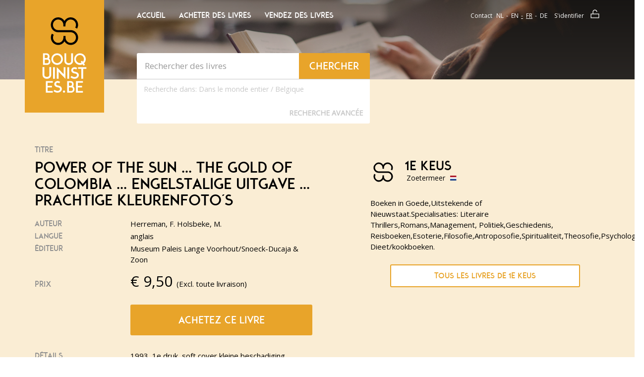

--- FILE ---
content_type: text/html; charset=UTF-8
request_url: https://www.bouquinistes.be/b/100907698/Power-of-the-Sun-The-Gold-of-Colombia-Engelstalige-uitgave-prachtige-kleurenfotos/
body_size: 11770
content:
<!DOCTYPE html>
<html class="no-js" lang="fr">
<head>
    <script type="text/javascript">var revision = "BBQ-SVG 1.05";</script>            <link href="https&#x3A;&#x2F;&#x2F;fonts.googleapis.com&#x2F;css&#x3F;family&#x3D;Lato&#x3A;400,400italic,700,700italic" media="screen" rel="stylesheet" type="text&#x2F;css">
        <link href="&#x2F;bouquinistes&#x2F;styles&#x2F;main.css&#x3F;ver&#x3D;17" media="screen" rel="stylesheet" type="text&#x2F;css">
        <link href="&#x2F;boekwinkeltjes&#x2F;css&#x2F;jquery.nouislider.min.css" media="screen" rel="stylesheet" type="text&#x2F;css">
        <link href="&#x2F;bouquinistes&#x2F;styles&#x2F;vendor.css" media="screen" rel="stylesheet" type="text&#x2F;css">
        <link href="&#x2F;bouquinistes&#x2F;styles&#x2F;custom.style.css&#x3F;ver&#x3D;17" media="screen" rel="stylesheet" type="text&#x2F;css">
    <link rel="stylesheet" href="/bouquinistes/styles/print.css" type="text/css" media="print">

    <meta charset="utf-8">
            <meta name="title" content="Herreman,&#x20;F.&#x20;Holsbeke,&#x20;M.&#x20;-&#x20;Power&#x20;of&#x20;the&#x20;Sun&#x20;...&#x20;The&#x20;Gold&#x20;of&#x20;Colombia&#x20;...&#x20;Engelstalige&#x20;uitgave&#x20;...&#x20;prachtige&#x20;kleurenfoto&#xB4;s">
        <meta name="description" content="Www.bouquinistes.be&#x20;tweedehands&#x20;boek,&#x20;Herreman,&#x20;F.&#x20;Holsbeke,&#x20;M.&#x20;-&#x20;Power&#x20;of&#x20;the&#x20;Sun&#x20;...&#x20;The&#x20;Gold&#x20;of&#x20;Colombia&#x20;...&#x20;Engelstalige&#x20;uitgave&#x20;...&#x20;prachtige&#x20;kleurenfoto&#xB4;s">
        <meta name="keywords" content="boekwinkeltjes,&#x20;tweedehands,&#x20;boeken,&#x20;verkopen,&#x20;kopen,&#x20;boekweergave,&#x20;Herreman,&#x20;F.&#x20;Holsbeke,&#x20;M.,&#x20;Power&#x20;of&#x20;the&#x20;Sun&#x20;...&#x20;The&#x20;Gold&#x20;of&#x20;Colombia&#x20;...&#x20;Engelstalige&#x20;uitgave&#x20;...&#x20;prachtige&#x20;kleurenfoto&#xB4;s">
        <meta name="robots" content="index,&#x20;follow,&#x20;NOODP">
        <meta name="author" content="boekwinkeltjes.nl">
        <meta name="viewport" content="width&#x3D;device-width,&#x20;initial-scale&#x3D;1.0">
        <meta http-equiv="Content-Type" content="text&#x2F;html&#x3B;&#x20;charset&#x3D;UTF-8">

    <title>Bouquinistes.be  - Power of the Sun ... The Gold of Colombia ... Engelstalige u</title>    <link rel="apple-touch-icon" href="/bouquinistes/images/appicon.png">
    <link rel="shortcut icon" href="/bouquinistes/images/favicon.ico"/>
    <link rel="canonical" href="https://www.bouquinistes.be/b/100907698/Power-of-the-Sun-The-Gold-of-Colombia-Engelstalige-uitgave-prachtige-kleurenfotos/">
    <link rel="alternate" hreflang="be-fr" href="https://www.bouquinistes.be/b/100907698/Power-of-the-Sun-The-Gold-of-Colombia-Engelstalige-uitgave-prachtige-kleurenfotos/"/>
            <script  src="&#x2F;bouquinistes&#x2F;scripts&#x2F;jquery-2.2.4.min.js"></script>
        <script  src="&#x2F;bouquinistes&#x2F;scripts&#x2F;seller_info_format.min.js"></script>
        <script  src="&#x2F;bouquinistes&#x2F;scripts&#x2F;bower_components&#x2F;bootstrap-sass&#x2F;assets&#x2F;javascripts&#x2F;bootstrap.js"></script>
        <script  src="&#x2F;js&#x2F;scripts.js"></script>
        <script  src="&#x2F;bouquinistes&#x2F;scripts&#x2F;svg-cache-1.0.min.js"></script>    <script type="text/javascript">
        let formSend = '<i class="fa fa-cog fa-spin"></i> Votre demande est en cours de traitement';
        const buyerReference = '';
        const sellerReference = '';
    </script>

    
    <!-- OG -->
    <meta property="og:locale" content="be_FR">
    <meta property="og:title" content="Bouquinistes">
    <meta property="og:type" content="website">
    <meta property="og:url" content="https://www.bouquinistes.be/b/100907698/Power-of-the-Sun-The-Gold-of-Colombia-Engelstalige-uitgave-prachtige-kleurenfotos/">
    <meta property="og:site_name" content="Bouquinistes">
    <meta property="og:description" content="Chez bouquinistes.be vous pouvez acheter et vendre vos livres usagés. À propos de 10.000 antiquaire, libraires et particuliers ont commencé devant vous. Ensemble, ils vendent 7 million de livres usagés. ">
    <meta property="og:image" content="https://www.bouquinistes.be/images/appicon.png">

    <!-- Twitter Summary -->
    <meta name="twitter:card" content="summary">
    <meta name="twitter:site" content="@boekwinkeltjes"/>

    
</head>
<body class="detail">
<!--[if lt IE 10]>
<div class="container alert alert-warning alert-top alert-dismissible text-center">
    <div class="row">
        <div class="col-md-12">
            <button type="button" class="close" data-dismiss="alert">&times;</button>
            U gebruikt een verouderde browser. We raden u aan om de huidige browser te updaten of een <a
            href="http://browsehappy.com/">alternatieve browser</a> te kiezen.
        </div>
    </div>
</div>
<![endif]-->

<header id="navTop" class="bg-tertiary">
    <div id="navTopGradient" class="hidden-xs"></div>
    <div id="navTopSpacer"></div>
    <div class="container">
        <div id="navTopBuySell">
            <svg class="logo-koop-verkoop header-koop-verkoop">
                <title>Achetez et vendez des livres d'occasion !</title>
                <use xmlns:xlink="http://www.w3.org/1999/xlink" xlink:href="#logo-koop-verkoop-fr"></use>
            </svg>

        </div>
        <div class="row">
            <div class="col-md-2 col-sm-4 hidden-xs">
                <div id="navLogo" class="text-center bg-primary">
                    <a href="/" title="Home">
                        <svg width="110" height="152" class="logo-boekwinkeltjes">
                            <use xmlns:xlink="http://www.w3.org/1999/xlink"
                                 xlink:href="#logo-bouquinistes-be"></use>
                        </svg>
                    </a>
                </div>
            </div>
            <div class="col-md-5 col-sm-8 col-xs-12">
                <div class="row">
                    <div class="col-xs-4 visible-xs">
                        <div id="navLogoAlt" class="text-center bg-primary">
                            <a href="/" title="Home">
                                <svg width="110" height="152" class="logo-boekwinkeltjes">
                                    <use xmlns:xlink="http://www.w3.org/1999/xlink"
                                         xlink:href="#logo-bouquinistes-be"></use>
                                </svg>
                            </a>
                        </div>
                    </div>
                                            <div class="col-sm-12 col-xs-8 visible-xs visible-sm">
                            <nav id="navTopMenu" class="pull-right">
                                <ul class="nav">
                                    <li>
                                        <button title="Home" type="button" data-toggle="modal"
                                                data-target="#modalMainmenu" class="btn btn-link">Menu
                                        </button>
                                    </li>
                                                                    </ul>
                            </nav>
                        </div>
                                    </div>
                <div class="row hidden-xs hidden-sm">
                    <div class="col-md-12">
                        <nav id="navTopLeft">
    <ul class="nav nav-pills">
                        <li>
                    <a title="Accueil Boekwinkeltjes.nl"
                       href="/"
                                                                    >Accueil</a>
                </li>
                        <li>
                    <a title="Acheter des livres"
                       href="/buy/"
                                                                    >Acheter des livres</a>
                </li>
                        <li>
                    <a title="Vendez des livres"
                       href="/sell/"
                                                                    >Vendez des livres</a>
                </li>
            </ul>
</nav>                    </div>
                </div>
                <div class="row">
                    <div class="col-md-12 col-sm-12 col-xs-12">
                        <div id="quickSearch" class="well shadow">
                            <div class="row">
    <form action="/s/" method="GET" id="search">
        <div class="col-md-8 col-sm-8 col-xs-9">
            <input type="text" class="form-control" name="q" id="tezoeken" value="" placeholder="Rechercher des livres" size="27"/>
        </div>
        <div class="col-md-4 col-sm-4 col-xs-3">
            <button type="submit" class="btn btn-primary btn-block" title="Chercher">
                <span class="hidden-xs">Chercher</span>
                <svg class="btn-ico visible-xs text-center ico-search" width="50" height="50">
                    <use xmlns:xlink="http://www.w3.org/1999/xlink" xlink:href="#ico-search"></use>
                </svg>
            </button>
        </div>
        <input type="hidden" value="1" name="t">
        <input type="hidden" value="1" name="n">
</div>
<div class="row">
    <div class="col-md-12 col-sm-12 col-xs-12">
        <div class="pull-left text-center search-for">
            Recherche dans:
            <label class="search-for-label"><input  class="hidden" name="tl" type="radio" value="WW"><span>Dans le monde entier</span></label>
            /
            <label class="search-for-label"><input  class="hidden" name="tl" type="radio" value="BE"><span>Belgique</span></label>
        </div>
        <button class="btn btn-link pull-right" type="button" data-toggle="modal"
                         data-target="#modalAdvSearch">Recherche Avancée        </button>
    </div>
</div>
</form>                        </div>
                    </div>
                </div>
            </div>
            <div class="col-md-5 hidden-xs hidden-sm">
                
<div class="row">
    <div class="col-md-12">
        <nav id="navTopRight">
            <ul class="nav nav-pills pull-right">
                <li><a title="Contact" href="/contact/">Contact</a></li>
                <li>
                    <div class="btn-group">
                                                    <a class="btn btn-link"
                               href="/switchlanguage/nl_NL/">nl</a>
                                                    <a class="btn btn-link"
                               href="/switchlanguage/en_US/">en</a>
                                                    <a class="btn btn-link active"
                               href="/switchlanguage/fr_FR/">fr</a>
                                                    <a class="btn btn-link"
                               href="/switchlanguage/de_DE/">de</a>
                                            </div>
                </li>
                <li>                            <a title="Login" href="/login/" class="btn-addon"><span
                                        class="btn-txt">S'identifier</span>
                                <svg class="btn-ico">
                                    <use xmlns:xlink="http://www.w3.org/1999/xlink" xlink:href="#ico-lock"></use>
                                </svg>
                            </a>
                                        </li>
            </ul>
        </nav>
    </div>
</div>            </div>
        </div>
    </div>
</header>
<div id="content" class="bg-secondary">
    <div class="container">
        <div class="row">
            <div class="col-md-12">
                            </div>
        </div>
    </div>
    <section id="bookDetail" class="bg-secondary">
    <div class="container">
        <div class="row">
            <div class="col-md-8 col-md-offset-2">
                            </div>
        </div>
        <div class="row" itemscope itemtype="http://schema.org/Book">
            <div id="bookLeftCol" class="col-md-6 col-sm-7">
                <div class="row">
    <div class="col-md-12 col-sm-6 col-xs-6">
        <h5 class="subtitle">Titre</h5>
    </div>
</div>
<div class="row">
    <div class="col-md-12 col-sm-12 col-xs-12">
        <meta itemprop="name" content="Power of the Sun ... The Gold of Colombia ... Engelstalige uitgave ... prachtige kleurenfoto´s">
        <h1 class="title">Power of the Sun ... The Gold of Colombia ... Engelstalige uitgave ... prachtige kleurenfoto´s</h1>
    </div>
</div>
<div class="row">
    <div class="col-md-4 col-sm-4 col-xs-4">
        <h5 class="subtitle">Auteur</h5>
    </div>
    <div class="col-md-8 col-sm-8 col-xs-8">
        <p itemprop="author">Herreman, F. Holsbeke, M.</p>
    </div>
</div>
    <div class="row">
        <div class="col-md-4 col-sm-4 col-xs-4">
            <h5 class="subtitle">Langue</h5>
        </div>
        <div class="col-md-8 col-sm-8 col-xs-8">
            <meta itemprop="inLanguage" content="gb"/>
            <p>anglais</p>
        </div>
    </div>
<div class="row">
    <div class="col-md-4 col-sm-4 col-xs-4">
        <h5 class="subtitle">Éditeur</h5>
    </div>
    <div class="col-md-8 col-sm-8 col-xs-8">
        <p itemprop="publisher">Museum Paleis Lange Voorhout/Snoeck-Ducaja &amp; Zoon</p>
    </div>
</div>
<div class="row spacer" itemprop="offers" itemscope itemtype="http://schema.org/Offer">
    <div class="col-md-4 col-sm-4 col-xs-4">
        <h5 class="subtitle price">Prix</h5>
    </div>
    <div class="col-md-8 col-sm-8 col-xs-8">
        <p><span class="price">&euro; <span
                        itemprop="price">9,50</span></span>(Excl. toute livraison)            <meta itemprop="priceCurrency" content="EUR"/>
        </p>
    </div>
</div>
    <div class="row call-to">
        <div class="col-md-offset-4 col-sm-offset-4 col-md-8 col-sm-8 col-xs-12">
            <a href="#tabNav" id="orderBook" class="btn btn-block btn-primary"
               title="Buy book">Achetez ce livre</a>
        </div>
    </div>
    <div class="row">
        <div class="col-md-4 col-sm-4 col-xs-12">
            <h5 class="subtitle">Détails</h5>
        </div>
        <div class="col-md-8 col-sm-8 col-xs-12">
            <p>
                <span class="description">
                    1993, 1e druk, soft cover kleine beschadiging, 24.5x30cm, 187 pag. BOEK IS IN UITSTEKENDE STAAT                </span>
            </p>
        </div>
    </div>
    <script type="application/ld+json">{"@context":"https://schema.org","@type":"Book","@id":"https://www.bouquinistes.be/b/100907698/Power-of-the-Sun/#book","name":"Power of the Sun ... The Gold of Colombia ... Engelstalige uitgave ... prachtige kleurenfoto´s - Herreman, F. Holsbeke, M.","publisher":{"@type":"Organization","name":"Museum Paleis Lange Voorhout/Snoeck-Ducaja & Zoon"},"url":"https://www.bouquinistes.be/b/100907698/Power-of-the-Sun/","offers":{"@type":"Offer","url":"https://www.bouquinistes.be/b/100907698/Power-of-the-Sun/","price":"9.50","priceCurrency":"EUR","availability":{"@type":"ItemAvailability","@id":"https://schema.org/InStock"},"itemCondition":{"@type":"OfferItemCondition","@id":"https://schema.org/UsedCondition"}},"inLanguage":"en","author":{"@type":"Person","name":"Herreman, F. Holsbeke, M."},"description":"1993, 1e druk, soft cover kleine beschadiging, 24.5x30cm, 187 pag. BOEK IS IN UITSTEKENDE STAAT"}</script>            </div>
            <div id="bookRightCol" class="col-md-offset-1 col-sm-offset-1 col-md-5 col-sm-4">
                
                <div class="row">
    <div class="col-md-10 col-sm-12 col-xs-12">
        <div class="info info-landscape" id="sellerInfoContainer">
            <div class="row">
                <div class="col-md-12">
                    <div class="hidden-xs hidden-sm" id="sellerLogo">
                                                    <a href="/v/1ekeus/" title="Bookshop image" class="shop-image">
                                <svg class="verkoper-image" role="img" id="sellerImage">
                                    <use xmlns:xlink="http://www.w3.org/1999/xlink"
                                         xlink:href="#ico-boekwinkeltjes"></use>
                                </svg>
                            </a>
                                            </div>
                    <div id="sellerDetails">
                        <a href="/v/1ekeus/" title="Nom de la librairie"
                           class="shop-name">1e Keus</a>
                        <span class="city float-left-profile">Zoetermeer                                                            <img class="country-flag-profile"
                                     src="/images/flags/nl.svg"/>
                                                    </span>
                        <span class="more" style="display:none;">
                            <br>
    <p>
        Boeken in Goede,Uitstekende of Nieuwstaat.Specialisaties: Literaire Thrillers,Romans,Management, Politiek,Geschiedenis, Reisboeken,Esoterie,Filosofie,Antroposofie,Spiritualiteit,Theosofie,Psychologie, Dieet/kookboeken.
    </p>
                        </span>
                    </div>
                                        </div>
                </div>
            </div>
        </div>
    </div>
    <div class="row" id="sellerInfo">
        <div class="col-md-10 col-sm-12 col-xs-12">
        <span class="more">
            
    <p>
        Boeken in Goede,Uitstekende of Nieuwstaat.Specialisaties: Literaire Thrillers,Romans,Management, Politiek,Geschiedenis, Reisboeken,Esoterie,Filosofie,Antroposofie,Spiritualiteit,Theosofie,Psychologie, Dieet/kookboeken.
    </p>
        </span>
        </div>
    </div>
    <div class="row row-no-border">
        <div class="col-md-10 col-md-offset-1 col-xs-10 col-xs-offset-1 text-center">
                            <a class="btn btn-block btn-sm btn-primary padding10"
                   href="/v/1ekeus/">
                    Tous les livres de 1e Keus</a>
                        <br>
        </div>
    </div>

    <script>
        $(document).ready(function () {
            var i = 0;
            var readMore = "Lire la suite";
            var readLess = "Lire moins";
            $(".more").each(function () {
                console.log($(this).html().length);
                if ($(this).html().length > 300) {
                    i++;
                    var content = $(this).html();
                    var hiddenContent = content.substr(300, content.length - 300);
                    var dots = '<span class="dots' + i + '">...</span>';

                    $(this).html('<span class="smallText">' + content.substr(0, 300) + '</span>' + dots +
                        ' <span style="display: none;" id="hiddenText' + i + '">' + hiddenContent + '</span>' +
                        '<a href="#" data-item="' + i + '" class="readMore text-center col-md-12">' + readMore + '</a>');
                }
            });

            $('.readMore').click(function (e) {
                e.preventDefault();
                if ($(this).html() == readLess) {
                    $(this).html(readMore);
                } else {
                    $(this).html(readLess);
                }

                var item = $(this).data('item');
                $('#hiddenText' + item).toggle();
                $('.dots' + item).toggle();
            })
        });
    </script>            </div>
        </div>
    </div>
</section>
    <section id="tabNav" class="bg-secondary">
        <div class="container">
            <div class="row">
                <div class="col-md-12 col-sm-12 col-xs-12">
                    <ul class="nav nav-tabs">
                        <li class="active"><a href="#order" id="tabNavOrder" data-toggle="tab">Commande</a></li>
                        <li><a href="#question" id="tabNavQuestion" data-toggle="tab">Question</a></li>
                        <li><a href="#conditions" id="tabNavConditions" data-toggle="tab"><span class="hidden-xs">Conditions de livraison</span><span class="visible-xs">Termes</span></a></li>
                    </ul>
                </div>
            </div>
        </div>
    </section>
    <section id="tabContent" class="bg-white">
        <div class="container tab-content">
            <div id="order" class="tab-pane fade active in">
                <form method="post" name="Boek_bestel_formulier" action="&#x2F;b&#x2F;100907698&#x2F;Power-of-the-Sun&#x2F;" id="Boek_bestel_formulier">    <div class="row">
        <div class="row form-group form-description">
            <div class="col-md-5">
                <p>
                    Entrez vos données ci-dessous pour commander ce titre à la librairie <strong>1e Keus</strong>.                </p>
            </div>
        </div>
        <div class="col-md-5 col-sm-12 col-xs-12">
            <div class="row form-group form-input">
                <div class="col-md-4 col-sm-4 col-xs-12">
                    <label for="orderName" class="control-label required">Initiales + Nom</label>
                </div>
                <div class="col-md-8 col-sm-8 col-xs-12">
                    <input type="text" name="naam" class="form-control" id="orderName" value="">                </div>
            </div>
            <div class="row form-group form-input">
                <div class="col-md-4 col-sm-4 col-xs-12">
                    <label for="orderStreetName" class="control-label required">Rue</label>
                </div>
                <div class="col-md-8 col-sm-8 col-xs-12">
                    <input type="text" name="straat" class="form-control" id="orderStreetName" value="">                </div>
            </div>
            <div class="row form-group form-input">
                <div class="col-md-4 col-sm-4 col-xs-12">
                    <label for="orderStreetNumber" class="control-label required">Numéro de la maison</label>
                </div>
                <div class="col-md-3 col-sm-3 col-xs-3">
                    <input type="text" name="huisnummer" class="form-control" id="orderStreetNumber" maxlength="10" value="">                </div>
            </div>
            <div class="row form-group form-input">
                <div class="col-md-4 col-sm-4 col-xs-12">
                    <label for="orderZipcode" class="control-label required">Code postal</label>
                </div>
                <div class="col-md-3 col-sm-3 col-xs-3">
                    <input type="text" name="postcode" class="form-control" id="orderZipcode" maxlength="10" value="">                </div>
            </div>
            <div class="row form-group form-input">
                <div class="col-md-4 col-sm-4 col-xs-12">
                    <label for="orderCity" class="control-label required">Ville</label>
                </div>
                <div class="col-md-8 col-sm-8 col-xs-8">
                    <input type="text" name="woonplaats" class="form-control" id="orderCity" value="">                </div>
            </div>
            <div class="row form-group form-select">
                <div class="col-md-4 col-sm-4 col-xs-12">
                    <label for="orderCountry" class="control-label required">Pays</label>
                </div>
                <div class="col-md-8 col-sm-8 col-xs-12">
                    <select name="land" id="orderCountry" class="form-control"><option value="0" selected>Sélectionner</option>
<option value="1">-----------------------</option>
<option value="BE">Belgique</option>
<option value="DE">Allemagne</option>
<option value="FR">France</option>
<option value="NL">Pays-Bas</option>
<option value="GB">Royaume-Uni</option>
<option value="2">-----------------------</option>
<option value="AL">Albanië</option>
<option value="AD">Andorra</option>
<option value="AR">Argentinië</option>
<option value="AW">Aruba</option>
<option value="AU">Australië</option>
<option value="BQ">Bonaire, Sint Eustatius en Saba</option>
<option value="BA">Bosnië-Herzegovina</option>
<option value="BR">Brazilië</option>
<option value="BN">Brunei</option>
<option value="BG">Bulgarie</option>
<option value="CA">Canada</option>
<option value="CL">Chili</option>
<option value="CN">China</option>
<option value="CW">Curacao</option>
<option value="CY">Cyprus</option>
<option value="DK">Danemark</option>
<option value="EE">Estonie</option>
<option value="FO">Faeroer Eilanden</option>
<option value="PH">Filippijnen</option>
<option value="FI">Finlande</option>
<option value="GI">Gibralter</option>
<option value="GR">Grèce</option>
<option value="GL">Groenland</option>
<option value="HU">Hongrie</option>
<option value="HK">Hongkong</option>
<option value="IE">Irlande</option>
<option value="IS">IJsland</option>
<option value="IN">India</option>
<option value="ID">Indonesië</option>
<option value="IQ">Iran</option>
<option value="IL">Israël</option>
<option value="IT">Italie</option>
<option value="JP">Japan</option>
<option value="KZ">Kazachstan</option>
<option value="HR">Croatie</option>
<option value="LV">Lettonie</option>
<option value="LB">Libanon</option>
<option value="LI">Liechtenstein</option>
<option value="LT">Lituanie</option>
<option value="LU">Luxembourg</option>
<option value="MK">Macedonië</option>
<option value="MY">Maleisië</option>
<option value="MT">Malta</option>
<option value="MA">Marokko</option>
<option value="MX">Mexico</option>
<option value="MD">Moldavië</option>
<option value="MC">Monaco</option>
<option value="NZ">Nieuw Zeeland</option>
<option value="NO">Noorwegen</option>
<option value="KP">Noord-Korea</option>
<option value="UG">Oeganda</option>
<option value="UA">Oekrainë</option>
<option value="AT">Autriche</option>
<option value="PL">Pologne</option>
<option value="PT">Portugal</option>
<option value="PR">Puerto Rico</option>
<option value="RO">Roumanie</option>
<option value="RU">Rusland</option>
<option value="RS">Servië</option>
<option value="SG">Singapore</option>
<option value="SI">Slovénie</option>
<option value="SK">Slovaquie</option>
<option value="SX">Sint Maarten</option>
<option value="ES">Espagne</option>
<option value="SR">Suriname</option>
<option value="TW">Taiwan</option>
<option value="TH">Thailand</option>
<option value="TT">Trinidad</option>
<option value="CZ">République tchèque</option>
<option value="TR">Turkijë</option>
<option value="UY">Uruguay</option>
<option value="US">U.S.A.</option>
<option value="VA">Vaticaanstad</option>
<option value="AE">Verenigde Arabische Emiraten</option>
<option value="BY">Wit-Rusland</option>
<option value="ZA">Zuid-Afrika</option>
<option value="KR">Zuid-Korea</option>
<option value="SE">Suède</option>
<option value="CH">Zwitserland</option></select>                </div>
            </div>
            <div class="row form-group form-input">
                <div class="col-md-4 col-sm-4 col-xs-12">
                    <label for="orderPhone" class="control-label">Numéro de téléphone</label>
                </div>
                <div class="col-md-8 col-sm-8 col-xs-12">
                    <input type="text" name="telefoon" class="form-control" id="orderPhone" value=""><!--                    <input type="tel" class="form-control" id="orderPhone" placeholder="" maxlength="16">-->
                </div>
            </div>
            <div class="row form-group form-textarea">
                <div class="col-md-4 col-sm-4 col-xs-12">
                    <label for="orderRemarks" class="control-label ">Commentaire</label>
                </div>
                <div class="col-md-8 col-sm-8 col-xs-12">
                    <textarea name="opmerking" class="form-control" id="opmerking"></textarea>                </div>
            </div>
        </div>
        <div class="col-md-offset-1 col-md-5 col-sm-12 col-xs-12">
            <div class="row form-group form-input">
                <div class="col-md-4 col-sm-4 col-xs-12">
                    <label for="orderEmail" class="control-label required">Adresse e-mail</label>
                </div>
                <div class="col-md-8 col-sm-8 col-xs-12">
                    <input type="text" name="email" class="form-control" id="orderEmail" value="">                </div>
            </div>
            <div class="row form-group form-input">
                <div class="col-md-4 col-sm-4 col-xs-12">
                    <label for="orderEmailRepeat" class="control-label required">E-mail (répétition)</label>
                </div>
                <div class="col-md-8 col-sm-8 col-xs-12">
                    <input type="text" name="emailbevestiging" class="form-control" id="orderEmailRepeat" value="">                </div>
            </div>
            <div class="row form-group form-checkbox">
                <div class="col-md-4 col-sm-4 col-xs-12">
                    <label for="orderNewsletter" class="control-label">Newsletter</label>
                </div>
                <div class="col-md-8 col-sm-8 col-xs-12">
                    <div class="checkbox">
                        <label>
                            <input type="hidden" name="nieuwsbrief" value="nee"><input type="checkbox" name="nieuwsbrief" value="ja">                            Envoyez-moi la newsletter Boekwinkeltjes                        </label>
                    </div>
                </div>
            </div>
                            <div class="row form-group form-captcha form-spacer">
                    <div class="col-md-4 col-sm-4 col-xs-12">
                        <label class="control-label required">Code de sécurité</label>
                        <a href="/captcha/" title="Change Captcha type" class="clearfix small">Modifier les paramètres</a>
                    </div>
                    <div class="col-md-8 col-sm-8 col-xs-12">
                        <div class="captcha" id="questionCap">
                            <div id="boekbestelformcaptcha">
                                <i class="fa fa-refresh fa-spin"></i> Le captcha est en cours de chargement. Veuillez patienter...                            </div>
                            <p>Cliquez sur le carré blanc ci-dessus</p>
                        </div>
                    </div>
                </div>
                        <div class="row form-group form-call-to">
                <div class="col-md-offset-4 col-sm-offset-4 col-md-8 col-sm-8 col-xs-12">
                    <button type="submit" name="submit" class="btn&#x20;btn-primary&#x20;btn-block&#x20;btn-sm" value=""><i class="fa fa-shopping-cart"></i> Ik bestel deze titel nu!</button>                </div>
            </div>
            <div class="row form-group form-description small">
                <div class="col-md-12 col-sm-12 col-xs-12">
                    <p>
                        En visitant notre site Web, et en passant une commande, nos <a href="/sell/conditions/">termes et conditions </a> s'appliquent.                    </p>
                    <p>
                        <a class="button" href="/user/register/">Registreer u vrijblijvend als koper!</a>
                    </p>
                </div>
            </div>
        </div>
        <div class="col-md-1"></div>
    </div>
</form>            </div>
            <div id="question" class="tab-pane fade">
                
    <form method="post" name="contact" class="formStyle" action="&#x2F;contact&#x2F;10020&#x2F;100907698&#x2F;Power-of-the-Sun&#x2F;send&#x2F;" id="contact">
        <div class="row">
            <div class="col-md-5 col-sm-12 col-xs-12">
                <h3 style="margin-top: 0;">Stuur een e-mail</h3>
                <input type="hidden" name="boekID" value="100907698">                <div class="row form-group form-input">
                    <div class="col-md-4 col-sm-4 col-xs-12">
                        <label for="questionName" class="control-label required">Nom</label>
                    </div>
                    <div class="col-md-8 col-sm-8 col-xs-12">
                        <input type="text" name="naam" maxlength="50" minlength="2" class="form-control" value="">                    </div>
                </div>
                <div class="row form-group form-input">
                    <div class="col-md-4 col-sm-4 col-xs-12">
                        <label for="questionEmail" class="control-label required">Adresse e-mail</label>
                    </div>
                    <div class="col-md-8 col-sm-8 col-xs-12">
                        <input type="email" name="email" class="form-control" value="">                    </div>
                </div>
                <div class="row form-group form-input">
                    <div class="col-md-4 col-sm-4 col-xs-12">
                        <label for="questionPhone" class="control-label">Numéro de téléphone</label>
                    </div>
                    <div class="col-md-8 col-sm-8 col-xs-12">
                        <input type="text" name="telefoon" class="form-control" value="">                    </div>
                </div>
                <div class="row form-group form-textarea">
                    <div class="col-md-4 col-sm-4 col-xs-12">
                        <label for="questionRemarks" class="control-label required">Votre question</label>
                    </div>
                    <div class="col-md-8 col-sm-8 col-xs-12">
                        <textarea name="vraag" class="form-control" style="min-height&#x3A;&#x20;80px&#x3B;"></textarea>                    </div>
                </div>
            </div>
            <div class="col-md-offset-1 col-md-5 col-sm-12 col-xs-12">
                <div class="row form-group form-captcha form-spacer">
                                                                <div class="col-md-4 col-sm-4 col-xs-12">
                            <label class="control-label required">Code de sécurité</label>
                            <a href="/captcha/" title="Change Captcha type" class="clearfix small">Modifier les paramètres</a>
                        </div>
                        <div class="col-md-8 col-sm-8 col-xs-12">
                            <div class="captcha" id="questionCap">
                                <div id="vraagformcaptcha">
                                    <i class="fa fa-refresh fa-spin"></i> Le captcha est en cours de chargement. Veuillez patienter...                                </div>
                                <p>Cliquez sur le carré blanc ci-dessus</p>
                            </div>
                        </div>
                                        <div class="row form-group form-call-to">
                        <div class="col-md-offset-4 col-sm-offset-4 col-md-8 col-sm-8 col-xs-12">
                        <button type="submit" name="submit" class="btn&#x20;btn-primary&#x20;btn-block&#x20;btn-sm" value="Verstuur&#x20;mijn&#x20;vraag"><i class="fa fa-question-circle"></i> Verstuur mijn vraag</button>                        </div>
                    </div>
                </div>
            </div>
        </div>

    </form>            </div>
            <div id="conditions" class="tab-pane fade">
                <div class="row">
                    <div class="col-md-5 col-sm-12 col-xs-12">
                                            <ul class="list-styled">
                            <li>Tous les livres sont en état complet et normal, sauf indication contraire. De petites imperfections comme une page collée ou un nom sur la feuille ne sont pas toujours mentionnés</li>
                            <li>
                                Vous gérez directement cette commande avec 1e Keus                            </li>
                            <li>
                                Après votre commande vous et 1e Keus recevrez une confirmation par e-mail. Dans l'e-mail que vous pouvez trouver, vous pouvez trouver le nom et l'adresse de 1e Keus                            </li>
                            <li>L'acheteur paie les frais de livraison, sauf accord contraire</li>
                            <li>
                                1e Keus peut demander un prépaiement                            </li>
                        </ul>
                    </div>
                    <div class="col-md-offset-1 col-md-5 col-sm-12 col-xs-12">
                        <ul class="list-styed">
                            <li>Boekwinkeltjes.nl essaie de rapprocher les acheteurs et les vendeurs. Boekwinkeltjes.nl n'est jamais impliqué dans un accord entre l'acheteur et le vendeur. Si vous avez un différend avec un ou plusieurs utilisateurs, vous devez le réparer vous-même. Vous indemnisez Boekwinkeltjes.nl de toute réclamation.</li>
                        </ul>
                                        </div>
                </div>
            </div>
        </div>
    </section>
        <script>
        var boekbestelformcaptcha;
        var vraagformcaptcha;
        var onloadCallback = function() {
            // Element must be empty for ReCNoC
            $('#boekbestelformcaptcha').empty();
            $('#vraagformcaptcha').empty();
            boekbestelformcaptcha = grecaptcha.render('boekbestelformcaptcha', {
                'sitekey' : '6LdvNAgTAAAAAPI2EQI6BrhV3dNyD63o8Nk5_Bzj',
                'theme' : 'light',
                'hl' : 'fr'
            });
            vraagformcaptcha = grecaptcha.render('vraagformcaptcha', {
                'sitekey' : '6LdvNAgTAAAAAPI2EQI6BrhV3dNyD63o8Nk5_Bzj',
                'theme' : 'light',
                'hl' : 'fr'
            });

        };
    </script>
<script src="https://www.google.com/recaptcha/api.js?hl=fr&onload=onloadCallback&amp;render=explicit" type="text/javascript"></script><section id="highlightBookShops" class="bg-primary">
    <div class="container">
        <div class="row">
            <div class="col-md-8 col-sm-7 col-xs-12">
                <h1 class="section-title">Nouveaux livres de<span class="elipsis">1e Keus</span></h1>
            </div>
            <div class="col-md-4 col-sm-5 col-xs-12 text-right btn-wrapper">
                <a class="btn btn-link btn-sm btn-addon txt-white showall" href="/v/1ekeus/">
                    <span class="btn-txt">Voir l'offre du livre complet</span>
                    <svg class="btn-ico"><use xmlns:xlink="http://www.w3.org/1999/xlink" xlink:href="#ico-chevron-right"></use></svg>
                </a>
            </div>
        </div>
        <div class="row">
            <div id="bookSliderNav" class="slider-nav-wrapper">
                <div class="slider-nav previous">
                    <svg><use xmlns:xlink="http://www.w3.org/1999/xlink" xlink:href="#ico-arrow-left"></use></svg>

                </div>
                <div class="slider-nav next">
                    <svg><use xmlns:xlink="http://www.w3.org/1999/xlink" xlink:href="#ico-arrow-right"></use></svg>
                </div>
            </div>
            <div id="bookSlider">
                                <div class="col-md-4 col-sm-6 col-xs-12">
                    <div class="card corner book">
                        <div class="title elipsis-multiline-4">
                            <a href="#" title="Title link">Rapport Commissie van onderzoek besluitvorming Irak</a>
                        </div>
                        <div class="author">
                            <a href="#" class="elipsis" title="Author link">Auteur: Commissie</a>
                        </div>
                        <div class="info pull-left">
                            <a href="#" title="Bookshop image" class="shop-image active">
                                <svg id="icoBoekwinkeltjes" class="ico-transport card-transport"><use xmlns:xlink="http://www.w3.org/1999/xlink" xlink:href="#ico-boekwinkeltjes"></use></svg>
                            </a>
                            <span class="price">&euro; 5,00</span>
                            <a href="#" title="Bookshop name" class="shop-name elipsis">1e Keus</a>
                        </div>
                                            </div>
                </div>
                                <div class="col-md-4 col-sm-6 col-xs-12">
                    <div class="card corner book">
                        <div class="title elipsis-multiline-4">
                            <a href="#" title="Title link">Professional Skills in English ... Language tasks for the MBO based on the Common European Framework (CEF)</a>
                        </div>
                        <div class="author">
                            <a href="#" class="elipsis" title="Author link">Auteur: Hilarius, W.S. en Schaap, Drs. M.E.</a>
                        </div>
                        <div class="info pull-left">
                            <a href="#" title="Bookshop image" class="shop-image active">
                                <svg id="icoBoekwinkeltjes" class="ico-transport card-transport"><use xmlns:xlink="http://www.w3.org/1999/xlink" xlink:href="#ico-boekwinkeltjes"></use></svg>
                            </a>
                            <span class="price">&euro; 10,00</span>
                            <a href="#" title="Bookshop name" class="shop-name elipsis">1e Keus</a>
                        </div>
                                            </div>
                </div>
                                <div class="col-md-4 col-sm-6 col-xs-12">
                    <div class="card corner book">
                        <div class="title elipsis-multiline-4">
                            <a href="#" title="Title link">De bovenzinnelijke wereld ... ervaringen en leeringen van prinses Mary Karadja</a>
                        </div>
                        <div class="author">
                            <a href="#" class="elipsis" title="Author link">Auteur: Schimmel, H J (bewerking)</a>
                        </div>
                        <div class="info pull-left">
                            <a href="#" title="Bookshop image" class="shop-image active">
                                <svg id="icoBoekwinkeltjes" class="ico-transport card-transport"><use xmlns:xlink="http://www.w3.org/1999/xlink" xlink:href="#ico-boekwinkeltjes"></use></svg>
                            </a>
                            <span class="price">&euro; 4,00</span>
                            <a href="#" title="Bookshop name" class="shop-name elipsis">1e Keus</a>
                        </div>
                                            </div>
                </div>
                                <div class="col-md-4 col-sm-6 col-xs-12">
                    <div class="card corner book">
                        <div class="title elipsis-multiline-4">
                            <a href="#" title="Title link">Kerstspelen. Achtergrond en betekenis van de kerstpelen uit Oberufer</a>
                        </div>
                        <div class="author">
                            <a href="#" class="elipsis" title="Author link">Auteur: Schroer, K.J. en Steiner, R.</a>
                        </div>
                        <div class="info pull-left">
                            <a href="#" title="Bookshop image" class="shop-image active">
                                <svg id="icoBoekwinkeltjes" class="ico-transport card-transport"><use xmlns:xlink="http://www.w3.org/1999/xlink" xlink:href="#ico-boekwinkeltjes"></use></svg>
                            </a>
                            <span class="price">&euro; 10,00</span>
                            <a href="#" title="Bookshop name" class="shop-name elipsis">1e Keus</a>
                        </div>
                                            </div>
                </div>
                                <div class="col-md-4 col-sm-6 col-xs-12">
                    <div class="card corner book">
                        <div class="title elipsis-multiline-4">
                            <a href="#" title="Title link">De enige uitweg is de weg naar binnen. Persoonlijke groei en bedrijfsvoering in spiritueel perspectief</a>
                        </div>
                        <div class="author">
                            <a href="#" class="elipsis" title="Author link">Auteur: Koning, P.C.J.</a>
                        </div>
                        <div class="info pull-left">
                            <a href="#" title="Bookshop image" class="shop-image active">
                                <svg id="icoBoekwinkeltjes" class="ico-transport card-transport"><use xmlns:xlink="http://www.w3.org/1999/xlink" xlink:href="#ico-boekwinkeltjes"></use></svg>
                            </a>
                            <span class="price">&euro; 10,00</span>
                            <a href="#" title="Bookshop name" class="shop-name elipsis">1e Keus</a>
                        </div>
                                            </div>
                </div>
                                <div class="col-md-4 col-sm-6 col-xs-12">
                    <div class="card corner book">
                        <div class="title elipsis-multiline-4">
                            <a href="#" title="Title link">Bajes in de duinen / druk 1</a>
                        </div>
                        <div class="author">
                            <a href="#" class="elipsis" title="Author link">Auteur: redactie</a>
                        </div>
                        <div class="info pull-left">
                            <a href="#" title="Bookshop image" class="shop-image active">
                                <svg id="icoBoekwinkeltjes" class="ico-transport card-transport"><use xmlns:xlink="http://www.w3.org/1999/xlink" xlink:href="#ico-boekwinkeltjes"></use></svg>
                            </a>
                            <span class="price">&euro; 5,00</span>
                            <a href="#" title="Bookshop name" class="shop-name elipsis">1e Keus</a>
                        </div>
                                            </div>
                </div>
                            </div>
        </div>
    </div>
</section>

<section id="quoteAdBannerStats" class="bg-tertiary">
    <div class="container">
        <div id="quoteWrapper" class="row hidden-sm hidden-xs">
            <div class="col-md-offset-3 col-md-6 text-center">
                            </div>
        </div>
        <div id="adBannerWrapper" class="row">
                        <div class="col-md-4 col-sm-12 col-xs-12 col-md-offset-4">
                <a href="/sell/" class="card banner text-center" title="Banner">
                    <h1 class="title">Votre propre librairie</h1>
                    <h5 class="payoff">Pour 1 euro par mois</h5>
                </a>
            </div>
                    </div>
        <div id="statsWrapper" class="row">
                        <div class="col-md-6 col-sm-6 col-xs-12 text-center">
                <h2 class="title">7,1 millions de livres</h2>
                <h5 class="subtitle">Neuf et d'occasion</h5>
            </div>
            <div class="col-md-6 col-sm-6 col-xs-12 text-center">
                <h2 class="title">11200 librairies</h2>
                <h5 class="subtitle">Antiquaires et particuliers</h5>
            </div>
        </div>
    </div>
</section></div>
<footer id="navFooter" class="bg-tertiary">
    <div class="container">
        <div class="row">
            <div class="col-md-2 col-sm-3 hidden-xs">
                <div id="footerLogo" class="text-center bg-primary">
                    <svg class="logo-boekwinkeltjes">
                        <use xmlns:xlink="http://www.w3.org/1999/xlink"
                             xlink:href="#logo-bouquinistes-be"></use>
                    </svg>
                </div>
            </div>
            <div class="col-md-8 col-sm-6">
                <div class="row">
                    <nav id="footerNavTop">
                        <div class="col-md-12">
                            <ul class="nav nav-pills">
                                <li>
                                    <a title="Passez le mot !"
                                       href="#modalSendMailSpreadTheWord" data-toggle="modal" class="btn-addon">
                                        <span class="btn-txt">Passez le mot !</span>
                                        <svg class="btn-ico ico-text-balloon">
                                            <use xmlns:xlink="http://www.w3.org/1999/xlink"
                                                 xlink:href="#ico-text-balloon"></use>
                                        </svg>
                                    </a>
                                </li>
                            </ul>
                        </div>
                    </nav>
                </div>
                <div class="row sitemap">
                    <div class="col-md-2 col-sm-6 col-xs-6">
                        <h3 class="title">À propos de nous</h3>
                        <nav>
                            <ul class="nav nav-pills nav-stacked">
                                <li><a title="À propos de nous"
                                       href="/over-ons/">À propos de nous</a></li>
                                <li><a title="Contact"
                                       href="/contact/">Contact</a>
                                </li>
                                <li><a title="Termes et conditions"
                                       href="/sell/conditions/">Termes et conditions</a></li>
                                <li><a title="Contact"
                                       href="/privacy/">Confidentialité et cookies</a>
                                </li>
                            </ul>
                        </nav>
                    </div>
                    <div class="col-md-offset-1 col-md-2 hidden-sm hidden-xs">
                        <h3 class="title"><a href="/buy/"
                                             title="Footer link">Acheter des livres</a></h3>
                        <nav>
                            <ul class="nav nav-pills nav-stacked">
                                <li>
                                    <a title="Questions fréquemment posées"
                                       href="/faq/#boekenKopen">
                                        Questions fréquemment posées                                    </a>
                                </li>
                                <li>
                                    <a title="Conditions de livraison" href="/faq/#deliveryTerms">
                                        Conditions de livraison                                    </a>
                                </li>
                            </ul>
                        </nav>
                    </div>
                    <div class="col-md-offset-1 col-md-2 hidden-sm hidden-xs">
                        <h3 class="title">
                            <a href="/sell/"
                               title="Footer link">Vendez des livres</a>
                        </h3>
                        <nav>
                            <ul class="nav nav-pills nav-stacked">
                                <li>
                                    <a title="Questions fréquemment posées"
                                       href="/faq/#boekenVerkopen">
                                        Questions fréquemment posées</a>
                                </li>
                                <li>
                                    <a title="Conditions de livraison" href="/faq/#deliveryTerms">
                                        Conditions de livraison                                    </a>
                                </li>
                            </ul>
                        </nav>
                    </div>
                    <div class="col-md-offset-1 col-md-2 col-sm-6 col-xs-6">
                        <h3 class="title"><span title="Volg ons">Suivez nous</span>
                        </h3>
                        <nav>
                            <ul class="nav nav-pills nav-stacked">
                                <li>
                                    <a href="/newsletter/">Newsletter</a>
                                </li>
                                <li>
                                    <div class="row social-media">
                                        <div class="col-md-3 col-xs-2">
                                            <a target="_blank" href="https://fb.me/Boekwinkeltjes.be"><img
                                                        title="Facebook Boekwinkeltjes.nl"
                                                        src="/bouquinistes/images/social/facebook.svg"></a>
                                        </div>
                                        <div class="col-md-3 col-xs-2">
                                            <a target="_blank" href="https://twitter.com/boekwinkels_be"><img
                                                        title="Twitter Boekwinkeltjes"
                                                        src="/bouquinistes/images/social/twitter.svg"></a>
                                        </div>
                                        <div class="col-md-3 col-xs-2">
                                            <a target="_blank" href="https://www.instagram.com/Boekwinkeltjes.be/"><img
                                                        title="Instagram Boekwinkeltjes"
                                                        src="/bouquinistes/images/social/instagram.svg"></a>
                                        </div>
                                    </div>
                                </li>
                            </ul>
                        </nav>
                    </div>
                </div>
            </div>
            <div class="col-md-2 col-sm-3 hidden-xs">
                <div id="footerBuySell">
                    <svg class="pull-right logo-koop-verkoop">
                        <title>Achetez et vendez des livres d'occasion !</title>
                        <use xmlns:xlink="http://www.w3.org/1999/xlink" xlink:href="#logo-koop-verkoop-fr"></use>
                    </svg>
                </div>
            </div>
        </div>
        <div class="row">
            <div class="col-md-10 col-md-offset-2">
                <div id="footerFormal">
                    <span class="disclaimer">&copy; 2001 - 2026 Boekwinkeltjes B.V. </span>
                    <span class="visible-xs clearfix"></span>
                    <span class="disclaimer">Tous droits réservés</span>
                </div>
            </div>
        </div>
    </div>
</footer>



<!-- Modal: Advanced search -->
<div id="modalAdvSearch" class="modal fade">
    <div class="modal-dialog">
        <div class="modal-content">
            <form method="get" name="Boek_Zoeken_Form" class="uitgebreidZoeken" action="&#x2F;su&#x2F;" id="Boek_Zoeken_Form">            <div class="modal-header">
                <button type="button" class="close" data-dismiss="modal">
                    <span class="hidden-xs">Fermer</span>
                    <span class="visible-xs">X</span>
                </button>
                <h3 class="modal-title">Recherche Avancée</h3>
            </div>
            <div class="modal-body">
                <div class="row form-group form-input">
                    <div class="col-md-3 col-sm-3 col-xs-3">
                        <label for="qs">Writer</label>                    </div>
                    <div class="col-md-9 col-sm-9 col-xs-9">
                        <input type="text" name="qs" placeholder="Writer" autofocus class="form-control" value="">                    </div>
                </div>
                <div class="row form-group form-input">
                    <div class="col-md-3 col-sm-3 col-xs-3">
                        <label for="qt">Title</label>                    </div>
                    <div class="col-md-9 col-sm-9 col-xs-9">
                        <input type="text" name="qt" placeholder="Title" class="form-control" value="">                    </div>
                </div>
                <div class="row form-group form-input">
                    <div class="col-md-3 col-sm-3 col-xs-3">
                        <label for="qo">Additional</label>                    </div>
                    <div class="col-md-9 col-sm-9 col-xs-9">
                        <input type="text" name="qo" placeholder="Additional" class="form-control" value="">                    </div>
                </div>
            </div>
            <div class="modal-footer top20">
                <button type="submit"
                        class="btn btn-primary btn-block">Chercher</button>
            </div>
            </form>
        </div>
    </div>
</div>


<!-- Modal: Spread the word! -->
<div id="modalSendMailSpreadTheWord" class="modal fade">
    <div class="modal-dialog">
        <div class="modal-content">
            <form method="post" action="&#x2F;spreadtheword&#x2F;">            <div class="modal-header">
                <button type="button" class="close" data-dismiss="modal">
                    <span class="hidden-xs">Fermer</span>
                    <span class="visible-xs">X</span>
                </button>
                <h3 class="modal-title">Passez le mot</h3>
            </div>
            <div class="modal-body">
                <div class="row">
                    <div class="col-md-12 top5">
                        <div class="col-md-4">
                            <label for="mailSubject" class="top7">Sujet                                :</label>
                        </div>
                        <div class="col-md-8">
                            <input type="text" name="subject" class="form-control" id="mailSubject" maxlength="50" value="Jetez&#x20;un&#x20;oeil&#x20;&#xE0;&#x20;ce&#x20;site&#x20;Web&#x20;que&#x20;j&#x27;ai&#x20;trouv&#xE9;&#x20;&#x21;">                        </div>
                    </div>
                    <div class="col-md-12 top5">
                        <div class="col-md-4">
                            <label for="mailBody" class="top7">Texte :</label>
                        </div>
                        <div class="col-md-8">
                            <textarea name="mailbody" class="form-control" id="mailBody" rows="7" maxlength="1000">Cher/chère, je viens de découvrir ce super site :http://www.bouquinistes.be Jetez un coup d&#039;oeil ! Cordialement,</textarea>                        </div>
                    </div>
                </div>
            </div>
            <div class="modal-footer">
                <input type="submit" name="submit" class="btn&#x20;btn-primary&#x20;btn-block&#x20;top7" value="Envoyez&#x20;un&#x20;e-mail">            </div>
            </form>        </div>
    </div>
</div>


<!-- Modal: Mainmenu -->
<div id="modalMainmenu" class="modal fade menuModal">
    <div class="modal-dialog full-width">
        <div class="modal-content bg-primary">
            <div class="modal-body">
                <div class="row">
                    <div class="col-md-12 col-sm-12 col-xs-12">
                        <nav>
    <ul class="nav nav-pills nav-stacked text-right">
                    <li><a title="Accueil Boekwinkeltjes.nl" href="/">Accueil</a></li>
                    <li><a title="Acheter des livres" href="/buy/">Acheter des livres</a></li>
                    <li><a title="Vendez des livres" href="/sell/">Vendez des livres</a></li>
            </ul>
</nav>                        <nav>
                            <ul class="nav nav-pills nav-stacked text-right">
                                <li><a title="À propos de Boekwinkeltjes"
                                       href="/over-ons/">À propos de Boekwinkeltjes</a>
                                </li>
                                <li><a title="Contact" href="/contact/">Contact</a></li>
                                <li>
                                    <div class="btn-group">
                                                                                    <a class="btn btn-link"
                                               href="/switchlanguage/nl_NL/">nl</a>
                                                                                    <a class="btn btn-link"
                                               href="/switchlanguage/en_US/">en</a>
                                                                                    <a class="btn btn-link active"
                                               href="/switchlanguage/fr_FR/">fr</a>
                                                                                    <a class="btn btn-link"
                                               href="/switchlanguage/de_DE/">de</a>
                                                                            </div>
                                </li>
                                <li>
                                    <a title="S'identifier"
                                       data-toggle="modal" data-target="#modalLogin">
                                        S'identifier                                    </a>
                                </li>
                            </ul>
                        </nav>
                    </div>
                </div>
            </div>
        </div>
    </div>
</div>

<!-- Modal: Login -->
<div id="modalLogin" class="modal fade">
    <div class="modal-dialog">
        <div class="modal-content bg-white">
            <div class="modal-body">
                <div class="row">
                    <div class="col-md-12 text-center" style="padding-bottom: 10px;"> <!-- Rechter paneel (verkoper) -->
                                                    <div class="col-md-12 text-center">
                                <h2>S'identifier</h2>
                            </div>

                            <div class="col-md-12 text-center">
                                <span>Connectez-vous en tant qu'acheteur pour acheter des livres et accéder à votre historique.</span><br/>
                                <span>Se connecter en tant que vendeur pour avoir accès à My Boekwinkeltje.</span><br/><br/>
                            </div>
                            <form method="post" name="login" action="&#x2F;login&#x2F;" id="login">                            <div class="col-md-6 col-md-offset-3 text-center">
                                <input type="text" name="username" class="form-control" placeholder="BOEKWINKEL&#x20;OF&#x20;E-MAILADRES" value=""><input type="password" name="password" class="form-control" placeholder="MOT&#x20;DE&#x20;PASSE" value="">
                                <div class="text-left">
                                    <input type="hidden" name="remember_me" value="0"><input type="checkbox" name="remember_me" id="remember_me" value="1" checked>                                    <label for="remember_me_user">Rester connecté !</label>
                                </div>
                            </div>
                            <input type="hidden" name="form" value="login">                            <div class="col-md-6 col-md-offset-3 top20 text-center">
                                <input type="submit" name="submit" class="btn&#x20;btn-block&#x20;btn-primary&#x20;btn-sm" value="S&#x27;identifier">                            </div>
                            </form>
                            <div class="col-md-12 text-center">
                                <a href="/sell/add/"
                                   class="btn btn-white btn-sm" style="display: inline-block">
                                    Registreren als verkoper                                </a>
                                <a href="/user/register/"
                                   class="btn btn-sm btn-white" style="display: inline-block">
                                    INSCRIVEZ-VOUS COMME ACHETEUR                                </a>
                                <br/>

                                <a href="/forgotpassword/"
                                   style="display: inline-block; padding: 0 20px;">
                                    Wachtwoord vergeten verkoper                                </a>
                                <a href="/forgotpassword/"
                                   style="display: inline-block; padding: 0 20px;">
                                    Wachtwoord vergeten koper                                </a>
                            </div>
                                            </div>
                </div>
                <div class="row sluit-login-modal">
                    <div class="col-md-12 top15">
                        <div class="col-md-12">
                            <button data-dismiss="modal"
                                    class="btn btn-xs btn-block btn-white">Fermer la fenêtre</button>
                        </div>
                    </div>
                </div>
            </div>
        </div>
    </div>
</div>
        <script  src="&#x2F;bouquinistes&#x2F;scripts&#x2F;bower_components&#x2F;jquery-ui&#x2F;jquery-ui.min.js"></script>
        <script  src="&#x2F;bouquinistes&#x2F;scripts&#x2F;bower_components&#x2F;jquery.browser&#x2F;dist&#x2F;jquery.browser.js"></script>
        <script  src="&#x2F;bouquinistes&#x2F;scripts&#x2F;bower_components&#x2F;jquery.dotdotdot&#x2F;src&#x2F;jquery.dotdotdot.js"></script>
        <script  src="&#x2F;bouquinistes&#x2F;scripts&#x2F;jquery.scrolltofixed.js"></script>
        <script  src="&#x2F;boekwinkeltjes&#x2F;js&#x2F;jquery.nouislider.min.js"></script>
        <script  src="&#x2F;bouquinistes&#x2F;scripts&#x2F;main.js"></script>
        <script  src="&#x2F;bouquinistes&#x2F;scripts&#x2F;modernizr.js"></script>
        <script  src="&#x2F;bouquinistes&#x2F;scripts&#x2F;datepickershim.js"></script>
        <script  src="&#x2F;bouquinistes&#x2F;scripts&#x2F;bower_components&#x2F;lightslider&#x2F;dist&#x2F;js&#x2F;lightslider.min.js"></script>
        <script  src="&#x2F;bouquinistes&#x2F;scripts&#x2F;stickyfooter.min.js"></script><!-- Global site tag (gtag.js) - Google Analytics -->
<script async src="https://www.googletagmanager.com/gtag/js?id=UA-8088187-1"></script>
<script>
    window.dataLayer = window.dataLayer || [];

    function gtag() {
        dataLayer.push(arguments);
    }

    gtag('js', new Date());

    gtag('config', 'UA-8088187-17', {'anonymize_ip': true});
</script>
</body>
</html>


--- FILE ---
content_type: text/html; charset=utf-8
request_url: https://www.google.com/recaptcha/api2/anchor?ar=1&k=6LdvNAgTAAAAAPI2EQI6BrhV3dNyD63o8Nk5_Bzj&co=aHR0cHM6Ly93d3cuYm91cXVpbmlzdGVzLmJlOjQ0Mw..&hl=fr&v=PoyoqOPhxBO7pBk68S4YbpHZ&theme=light&size=normal&anchor-ms=20000&execute-ms=30000&cb=c2m64hn0pv49
body_size: 49665
content:
<!DOCTYPE HTML><html dir="ltr" lang="fr"><head><meta http-equiv="Content-Type" content="text/html; charset=UTF-8">
<meta http-equiv="X-UA-Compatible" content="IE=edge">
<title>reCAPTCHA</title>
<style type="text/css">
/* cyrillic-ext */
@font-face {
  font-family: 'Roboto';
  font-style: normal;
  font-weight: 400;
  font-stretch: 100%;
  src: url(//fonts.gstatic.com/s/roboto/v48/KFO7CnqEu92Fr1ME7kSn66aGLdTylUAMa3GUBHMdazTgWw.woff2) format('woff2');
  unicode-range: U+0460-052F, U+1C80-1C8A, U+20B4, U+2DE0-2DFF, U+A640-A69F, U+FE2E-FE2F;
}
/* cyrillic */
@font-face {
  font-family: 'Roboto';
  font-style: normal;
  font-weight: 400;
  font-stretch: 100%;
  src: url(//fonts.gstatic.com/s/roboto/v48/KFO7CnqEu92Fr1ME7kSn66aGLdTylUAMa3iUBHMdazTgWw.woff2) format('woff2');
  unicode-range: U+0301, U+0400-045F, U+0490-0491, U+04B0-04B1, U+2116;
}
/* greek-ext */
@font-face {
  font-family: 'Roboto';
  font-style: normal;
  font-weight: 400;
  font-stretch: 100%;
  src: url(//fonts.gstatic.com/s/roboto/v48/KFO7CnqEu92Fr1ME7kSn66aGLdTylUAMa3CUBHMdazTgWw.woff2) format('woff2');
  unicode-range: U+1F00-1FFF;
}
/* greek */
@font-face {
  font-family: 'Roboto';
  font-style: normal;
  font-weight: 400;
  font-stretch: 100%;
  src: url(//fonts.gstatic.com/s/roboto/v48/KFO7CnqEu92Fr1ME7kSn66aGLdTylUAMa3-UBHMdazTgWw.woff2) format('woff2');
  unicode-range: U+0370-0377, U+037A-037F, U+0384-038A, U+038C, U+038E-03A1, U+03A3-03FF;
}
/* math */
@font-face {
  font-family: 'Roboto';
  font-style: normal;
  font-weight: 400;
  font-stretch: 100%;
  src: url(//fonts.gstatic.com/s/roboto/v48/KFO7CnqEu92Fr1ME7kSn66aGLdTylUAMawCUBHMdazTgWw.woff2) format('woff2');
  unicode-range: U+0302-0303, U+0305, U+0307-0308, U+0310, U+0312, U+0315, U+031A, U+0326-0327, U+032C, U+032F-0330, U+0332-0333, U+0338, U+033A, U+0346, U+034D, U+0391-03A1, U+03A3-03A9, U+03B1-03C9, U+03D1, U+03D5-03D6, U+03F0-03F1, U+03F4-03F5, U+2016-2017, U+2034-2038, U+203C, U+2040, U+2043, U+2047, U+2050, U+2057, U+205F, U+2070-2071, U+2074-208E, U+2090-209C, U+20D0-20DC, U+20E1, U+20E5-20EF, U+2100-2112, U+2114-2115, U+2117-2121, U+2123-214F, U+2190, U+2192, U+2194-21AE, U+21B0-21E5, U+21F1-21F2, U+21F4-2211, U+2213-2214, U+2216-22FF, U+2308-230B, U+2310, U+2319, U+231C-2321, U+2336-237A, U+237C, U+2395, U+239B-23B7, U+23D0, U+23DC-23E1, U+2474-2475, U+25AF, U+25B3, U+25B7, U+25BD, U+25C1, U+25CA, U+25CC, U+25FB, U+266D-266F, U+27C0-27FF, U+2900-2AFF, U+2B0E-2B11, U+2B30-2B4C, U+2BFE, U+3030, U+FF5B, U+FF5D, U+1D400-1D7FF, U+1EE00-1EEFF;
}
/* symbols */
@font-face {
  font-family: 'Roboto';
  font-style: normal;
  font-weight: 400;
  font-stretch: 100%;
  src: url(//fonts.gstatic.com/s/roboto/v48/KFO7CnqEu92Fr1ME7kSn66aGLdTylUAMaxKUBHMdazTgWw.woff2) format('woff2');
  unicode-range: U+0001-000C, U+000E-001F, U+007F-009F, U+20DD-20E0, U+20E2-20E4, U+2150-218F, U+2190, U+2192, U+2194-2199, U+21AF, U+21E6-21F0, U+21F3, U+2218-2219, U+2299, U+22C4-22C6, U+2300-243F, U+2440-244A, U+2460-24FF, U+25A0-27BF, U+2800-28FF, U+2921-2922, U+2981, U+29BF, U+29EB, U+2B00-2BFF, U+4DC0-4DFF, U+FFF9-FFFB, U+10140-1018E, U+10190-1019C, U+101A0, U+101D0-101FD, U+102E0-102FB, U+10E60-10E7E, U+1D2C0-1D2D3, U+1D2E0-1D37F, U+1F000-1F0FF, U+1F100-1F1AD, U+1F1E6-1F1FF, U+1F30D-1F30F, U+1F315, U+1F31C, U+1F31E, U+1F320-1F32C, U+1F336, U+1F378, U+1F37D, U+1F382, U+1F393-1F39F, U+1F3A7-1F3A8, U+1F3AC-1F3AF, U+1F3C2, U+1F3C4-1F3C6, U+1F3CA-1F3CE, U+1F3D4-1F3E0, U+1F3ED, U+1F3F1-1F3F3, U+1F3F5-1F3F7, U+1F408, U+1F415, U+1F41F, U+1F426, U+1F43F, U+1F441-1F442, U+1F444, U+1F446-1F449, U+1F44C-1F44E, U+1F453, U+1F46A, U+1F47D, U+1F4A3, U+1F4B0, U+1F4B3, U+1F4B9, U+1F4BB, U+1F4BF, U+1F4C8-1F4CB, U+1F4D6, U+1F4DA, U+1F4DF, U+1F4E3-1F4E6, U+1F4EA-1F4ED, U+1F4F7, U+1F4F9-1F4FB, U+1F4FD-1F4FE, U+1F503, U+1F507-1F50B, U+1F50D, U+1F512-1F513, U+1F53E-1F54A, U+1F54F-1F5FA, U+1F610, U+1F650-1F67F, U+1F687, U+1F68D, U+1F691, U+1F694, U+1F698, U+1F6AD, U+1F6B2, U+1F6B9-1F6BA, U+1F6BC, U+1F6C6-1F6CF, U+1F6D3-1F6D7, U+1F6E0-1F6EA, U+1F6F0-1F6F3, U+1F6F7-1F6FC, U+1F700-1F7FF, U+1F800-1F80B, U+1F810-1F847, U+1F850-1F859, U+1F860-1F887, U+1F890-1F8AD, U+1F8B0-1F8BB, U+1F8C0-1F8C1, U+1F900-1F90B, U+1F93B, U+1F946, U+1F984, U+1F996, U+1F9E9, U+1FA00-1FA6F, U+1FA70-1FA7C, U+1FA80-1FA89, U+1FA8F-1FAC6, U+1FACE-1FADC, U+1FADF-1FAE9, U+1FAF0-1FAF8, U+1FB00-1FBFF;
}
/* vietnamese */
@font-face {
  font-family: 'Roboto';
  font-style: normal;
  font-weight: 400;
  font-stretch: 100%;
  src: url(//fonts.gstatic.com/s/roboto/v48/KFO7CnqEu92Fr1ME7kSn66aGLdTylUAMa3OUBHMdazTgWw.woff2) format('woff2');
  unicode-range: U+0102-0103, U+0110-0111, U+0128-0129, U+0168-0169, U+01A0-01A1, U+01AF-01B0, U+0300-0301, U+0303-0304, U+0308-0309, U+0323, U+0329, U+1EA0-1EF9, U+20AB;
}
/* latin-ext */
@font-face {
  font-family: 'Roboto';
  font-style: normal;
  font-weight: 400;
  font-stretch: 100%;
  src: url(//fonts.gstatic.com/s/roboto/v48/KFO7CnqEu92Fr1ME7kSn66aGLdTylUAMa3KUBHMdazTgWw.woff2) format('woff2');
  unicode-range: U+0100-02BA, U+02BD-02C5, U+02C7-02CC, U+02CE-02D7, U+02DD-02FF, U+0304, U+0308, U+0329, U+1D00-1DBF, U+1E00-1E9F, U+1EF2-1EFF, U+2020, U+20A0-20AB, U+20AD-20C0, U+2113, U+2C60-2C7F, U+A720-A7FF;
}
/* latin */
@font-face {
  font-family: 'Roboto';
  font-style: normal;
  font-weight: 400;
  font-stretch: 100%;
  src: url(//fonts.gstatic.com/s/roboto/v48/KFO7CnqEu92Fr1ME7kSn66aGLdTylUAMa3yUBHMdazQ.woff2) format('woff2');
  unicode-range: U+0000-00FF, U+0131, U+0152-0153, U+02BB-02BC, U+02C6, U+02DA, U+02DC, U+0304, U+0308, U+0329, U+2000-206F, U+20AC, U+2122, U+2191, U+2193, U+2212, U+2215, U+FEFF, U+FFFD;
}
/* cyrillic-ext */
@font-face {
  font-family: 'Roboto';
  font-style: normal;
  font-weight: 500;
  font-stretch: 100%;
  src: url(//fonts.gstatic.com/s/roboto/v48/KFO7CnqEu92Fr1ME7kSn66aGLdTylUAMa3GUBHMdazTgWw.woff2) format('woff2');
  unicode-range: U+0460-052F, U+1C80-1C8A, U+20B4, U+2DE0-2DFF, U+A640-A69F, U+FE2E-FE2F;
}
/* cyrillic */
@font-face {
  font-family: 'Roboto';
  font-style: normal;
  font-weight: 500;
  font-stretch: 100%;
  src: url(//fonts.gstatic.com/s/roboto/v48/KFO7CnqEu92Fr1ME7kSn66aGLdTylUAMa3iUBHMdazTgWw.woff2) format('woff2');
  unicode-range: U+0301, U+0400-045F, U+0490-0491, U+04B0-04B1, U+2116;
}
/* greek-ext */
@font-face {
  font-family: 'Roboto';
  font-style: normal;
  font-weight: 500;
  font-stretch: 100%;
  src: url(//fonts.gstatic.com/s/roboto/v48/KFO7CnqEu92Fr1ME7kSn66aGLdTylUAMa3CUBHMdazTgWw.woff2) format('woff2');
  unicode-range: U+1F00-1FFF;
}
/* greek */
@font-face {
  font-family: 'Roboto';
  font-style: normal;
  font-weight: 500;
  font-stretch: 100%;
  src: url(//fonts.gstatic.com/s/roboto/v48/KFO7CnqEu92Fr1ME7kSn66aGLdTylUAMa3-UBHMdazTgWw.woff2) format('woff2');
  unicode-range: U+0370-0377, U+037A-037F, U+0384-038A, U+038C, U+038E-03A1, U+03A3-03FF;
}
/* math */
@font-face {
  font-family: 'Roboto';
  font-style: normal;
  font-weight: 500;
  font-stretch: 100%;
  src: url(//fonts.gstatic.com/s/roboto/v48/KFO7CnqEu92Fr1ME7kSn66aGLdTylUAMawCUBHMdazTgWw.woff2) format('woff2');
  unicode-range: U+0302-0303, U+0305, U+0307-0308, U+0310, U+0312, U+0315, U+031A, U+0326-0327, U+032C, U+032F-0330, U+0332-0333, U+0338, U+033A, U+0346, U+034D, U+0391-03A1, U+03A3-03A9, U+03B1-03C9, U+03D1, U+03D5-03D6, U+03F0-03F1, U+03F4-03F5, U+2016-2017, U+2034-2038, U+203C, U+2040, U+2043, U+2047, U+2050, U+2057, U+205F, U+2070-2071, U+2074-208E, U+2090-209C, U+20D0-20DC, U+20E1, U+20E5-20EF, U+2100-2112, U+2114-2115, U+2117-2121, U+2123-214F, U+2190, U+2192, U+2194-21AE, U+21B0-21E5, U+21F1-21F2, U+21F4-2211, U+2213-2214, U+2216-22FF, U+2308-230B, U+2310, U+2319, U+231C-2321, U+2336-237A, U+237C, U+2395, U+239B-23B7, U+23D0, U+23DC-23E1, U+2474-2475, U+25AF, U+25B3, U+25B7, U+25BD, U+25C1, U+25CA, U+25CC, U+25FB, U+266D-266F, U+27C0-27FF, U+2900-2AFF, U+2B0E-2B11, U+2B30-2B4C, U+2BFE, U+3030, U+FF5B, U+FF5D, U+1D400-1D7FF, U+1EE00-1EEFF;
}
/* symbols */
@font-face {
  font-family: 'Roboto';
  font-style: normal;
  font-weight: 500;
  font-stretch: 100%;
  src: url(//fonts.gstatic.com/s/roboto/v48/KFO7CnqEu92Fr1ME7kSn66aGLdTylUAMaxKUBHMdazTgWw.woff2) format('woff2');
  unicode-range: U+0001-000C, U+000E-001F, U+007F-009F, U+20DD-20E0, U+20E2-20E4, U+2150-218F, U+2190, U+2192, U+2194-2199, U+21AF, U+21E6-21F0, U+21F3, U+2218-2219, U+2299, U+22C4-22C6, U+2300-243F, U+2440-244A, U+2460-24FF, U+25A0-27BF, U+2800-28FF, U+2921-2922, U+2981, U+29BF, U+29EB, U+2B00-2BFF, U+4DC0-4DFF, U+FFF9-FFFB, U+10140-1018E, U+10190-1019C, U+101A0, U+101D0-101FD, U+102E0-102FB, U+10E60-10E7E, U+1D2C0-1D2D3, U+1D2E0-1D37F, U+1F000-1F0FF, U+1F100-1F1AD, U+1F1E6-1F1FF, U+1F30D-1F30F, U+1F315, U+1F31C, U+1F31E, U+1F320-1F32C, U+1F336, U+1F378, U+1F37D, U+1F382, U+1F393-1F39F, U+1F3A7-1F3A8, U+1F3AC-1F3AF, U+1F3C2, U+1F3C4-1F3C6, U+1F3CA-1F3CE, U+1F3D4-1F3E0, U+1F3ED, U+1F3F1-1F3F3, U+1F3F5-1F3F7, U+1F408, U+1F415, U+1F41F, U+1F426, U+1F43F, U+1F441-1F442, U+1F444, U+1F446-1F449, U+1F44C-1F44E, U+1F453, U+1F46A, U+1F47D, U+1F4A3, U+1F4B0, U+1F4B3, U+1F4B9, U+1F4BB, U+1F4BF, U+1F4C8-1F4CB, U+1F4D6, U+1F4DA, U+1F4DF, U+1F4E3-1F4E6, U+1F4EA-1F4ED, U+1F4F7, U+1F4F9-1F4FB, U+1F4FD-1F4FE, U+1F503, U+1F507-1F50B, U+1F50D, U+1F512-1F513, U+1F53E-1F54A, U+1F54F-1F5FA, U+1F610, U+1F650-1F67F, U+1F687, U+1F68D, U+1F691, U+1F694, U+1F698, U+1F6AD, U+1F6B2, U+1F6B9-1F6BA, U+1F6BC, U+1F6C6-1F6CF, U+1F6D3-1F6D7, U+1F6E0-1F6EA, U+1F6F0-1F6F3, U+1F6F7-1F6FC, U+1F700-1F7FF, U+1F800-1F80B, U+1F810-1F847, U+1F850-1F859, U+1F860-1F887, U+1F890-1F8AD, U+1F8B0-1F8BB, U+1F8C0-1F8C1, U+1F900-1F90B, U+1F93B, U+1F946, U+1F984, U+1F996, U+1F9E9, U+1FA00-1FA6F, U+1FA70-1FA7C, U+1FA80-1FA89, U+1FA8F-1FAC6, U+1FACE-1FADC, U+1FADF-1FAE9, U+1FAF0-1FAF8, U+1FB00-1FBFF;
}
/* vietnamese */
@font-face {
  font-family: 'Roboto';
  font-style: normal;
  font-weight: 500;
  font-stretch: 100%;
  src: url(//fonts.gstatic.com/s/roboto/v48/KFO7CnqEu92Fr1ME7kSn66aGLdTylUAMa3OUBHMdazTgWw.woff2) format('woff2');
  unicode-range: U+0102-0103, U+0110-0111, U+0128-0129, U+0168-0169, U+01A0-01A1, U+01AF-01B0, U+0300-0301, U+0303-0304, U+0308-0309, U+0323, U+0329, U+1EA0-1EF9, U+20AB;
}
/* latin-ext */
@font-face {
  font-family: 'Roboto';
  font-style: normal;
  font-weight: 500;
  font-stretch: 100%;
  src: url(//fonts.gstatic.com/s/roboto/v48/KFO7CnqEu92Fr1ME7kSn66aGLdTylUAMa3KUBHMdazTgWw.woff2) format('woff2');
  unicode-range: U+0100-02BA, U+02BD-02C5, U+02C7-02CC, U+02CE-02D7, U+02DD-02FF, U+0304, U+0308, U+0329, U+1D00-1DBF, U+1E00-1E9F, U+1EF2-1EFF, U+2020, U+20A0-20AB, U+20AD-20C0, U+2113, U+2C60-2C7F, U+A720-A7FF;
}
/* latin */
@font-face {
  font-family: 'Roboto';
  font-style: normal;
  font-weight: 500;
  font-stretch: 100%;
  src: url(//fonts.gstatic.com/s/roboto/v48/KFO7CnqEu92Fr1ME7kSn66aGLdTylUAMa3yUBHMdazQ.woff2) format('woff2');
  unicode-range: U+0000-00FF, U+0131, U+0152-0153, U+02BB-02BC, U+02C6, U+02DA, U+02DC, U+0304, U+0308, U+0329, U+2000-206F, U+20AC, U+2122, U+2191, U+2193, U+2212, U+2215, U+FEFF, U+FFFD;
}
/* cyrillic-ext */
@font-face {
  font-family: 'Roboto';
  font-style: normal;
  font-weight: 900;
  font-stretch: 100%;
  src: url(//fonts.gstatic.com/s/roboto/v48/KFO7CnqEu92Fr1ME7kSn66aGLdTylUAMa3GUBHMdazTgWw.woff2) format('woff2');
  unicode-range: U+0460-052F, U+1C80-1C8A, U+20B4, U+2DE0-2DFF, U+A640-A69F, U+FE2E-FE2F;
}
/* cyrillic */
@font-face {
  font-family: 'Roboto';
  font-style: normal;
  font-weight: 900;
  font-stretch: 100%;
  src: url(//fonts.gstatic.com/s/roboto/v48/KFO7CnqEu92Fr1ME7kSn66aGLdTylUAMa3iUBHMdazTgWw.woff2) format('woff2');
  unicode-range: U+0301, U+0400-045F, U+0490-0491, U+04B0-04B1, U+2116;
}
/* greek-ext */
@font-face {
  font-family: 'Roboto';
  font-style: normal;
  font-weight: 900;
  font-stretch: 100%;
  src: url(//fonts.gstatic.com/s/roboto/v48/KFO7CnqEu92Fr1ME7kSn66aGLdTylUAMa3CUBHMdazTgWw.woff2) format('woff2');
  unicode-range: U+1F00-1FFF;
}
/* greek */
@font-face {
  font-family: 'Roboto';
  font-style: normal;
  font-weight: 900;
  font-stretch: 100%;
  src: url(//fonts.gstatic.com/s/roboto/v48/KFO7CnqEu92Fr1ME7kSn66aGLdTylUAMa3-UBHMdazTgWw.woff2) format('woff2');
  unicode-range: U+0370-0377, U+037A-037F, U+0384-038A, U+038C, U+038E-03A1, U+03A3-03FF;
}
/* math */
@font-face {
  font-family: 'Roboto';
  font-style: normal;
  font-weight: 900;
  font-stretch: 100%;
  src: url(//fonts.gstatic.com/s/roboto/v48/KFO7CnqEu92Fr1ME7kSn66aGLdTylUAMawCUBHMdazTgWw.woff2) format('woff2');
  unicode-range: U+0302-0303, U+0305, U+0307-0308, U+0310, U+0312, U+0315, U+031A, U+0326-0327, U+032C, U+032F-0330, U+0332-0333, U+0338, U+033A, U+0346, U+034D, U+0391-03A1, U+03A3-03A9, U+03B1-03C9, U+03D1, U+03D5-03D6, U+03F0-03F1, U+03F4-03F5, U+2016-2017, U+2034-2038, U+203C, U+2040, U+2043, U+2047, U+2050, U+2057, U+205F, U+2070-2071, U+2074-208E, U+2090-209C, U+20D0-20DC, U+20E1, U+20E5-20EF, U+2100-2112, U+2114-2115, U+2117-2121, U+2123-214F, U+2190, U+2192, U+2194-21AE, U+21B0-21E5, U+21F1-21F2, U+21F4-2211, U+2213-2214, U+2216-22FF, U+2308-230B, U+2310, U+2319, U+231C-2321, U+2336-237A, U+237C, U+2395, U+239B-23B7, U+23D0, U+23DC-23E1, U+2474-2475, U+25AF, U+25B3, U+25B7, U+25BD, U+25C1, U+25CA, U+25CC, U+25FB, U+266D-266F, U+27C0-27FF, U+2900-2AFF, U+2B0E-2B11, U+2B30-2B4C, U+2BFE, U+3030, U+FF5B, U+FF5D, U+1D400-1D7FF, U+1EE00-1EEFF;
}
/* symbols */
@font-face {
  font-family: 'Roboto';
  font-style: normal;
  font-weight: 900;
  font-stretch: 100%;
  src: url(//fonts.gstatic.com/s/roboto/v48/KFO7CnqEu92Fr1ME7kSn66aGLdTylUAMaxKUBHMdazTgWw.woff2) format('woff2');
  unicode-range: U+0001-000C, U+000E-001F, U+007F-009F, U+20DD-20E0, U+20E2-20E4, U+2150-218F, U+2190, U+2192, U+2194-2199, U+21AF, U+21E6-21F0, U+21F3, U+2218-2219, U+2299, U+22C4-22C6, U+2300-243F, U+2440-244A, U+2460-24FF, U+25A0-27BF, U+2800-28FF, U+2921-2922, U+2981, U+29BF, U+29EB, U+2B00-2BFF, U+4DC0-4DFF, U+FFF9-FFFB, U+10140-1018E, U+10190-1019C, U+101A0, U+101D0-101FD, U+102E0-102FB, U+10E60-10E7E, U+1D2C0-1D2D3, U+1D2E0-1D37F, U+1F000-1F0FF, U+1F100-1F1AD, U+1F1E6-1F1FF, U+1F30D-1F30F, U+1F315, U+1F31C, U+1F31E, U+1F320-1F32C, U+1F336, U+1F378, U+1F37D, U+1F382, U+1F393-1F39F, U+1F3A7-1F3A8, U+1F3AC-1F3AF, U+1F3C2, U+1F3C4-1F3C6, U+1F3CA-1F3CE, U+1F3D4-1F3E0, U+1F3ED, U+1F3F1-1F3F3, U+1F3F5-1F3F7, U+1F408, U+1F415, U+1F41F, U+1F426, U+1F43F, U+1F441-1F442, U+1F444, U+1F446-1F449, U+1F44C-1F44E, U+1F453, U+1F46A, U+1F47D, U+1F4A3, U+1F4B0, U+1F4B3, U+1F4B9, U+1F4BB, U+1F4BF, U+1F4C8-1F4CB, U+1F4D6, U+1F4DA, U+1F4DF, U+1F4E3-1F4E6, U+1F4EA-1F4ED, U+1F4F7, U+1F4F9-1F4FB, U+1F4FD-1F4FE, U+1F503, U+1F507-1F50B, U+1F50D, U+1F512-1F513, U+1F53E-1F54A, U+1F54F-1F5FA, U+1F610, U+1F650-1F67F, U+1F687, U+1F68D, U+1F691, U+1F694, U+1F698, U+1F6AD, U+1F6B2, U+1F6B9-1F6BA, U+1F6BC, U+1F6C6-1F6CF, U+1F6D3-1F6D7, U+1F6E0-1F6EA, U+1F6F0-1F6F3, U+1F6F7-1F6FC, U+1F700-1F7FF, U+1F800-1F80B, U+1F810-1F847, U+1F850-1F859, U+1F860-1F887, U+1F890-1F8AD, U+1F8B0-1F8BB, U+1F8C0-1F8C1, U+1F900-1F90B, U+1F93B, U+1F946, U+1F984, U+1F996, U+1F9E9, U+1FA00-1FA6F, U+1FA70-1FA7C, U+1FA80-1FA89, U+1FA8F-1FAC6, U+1FACE-1FADC, U+1FADF-1FAE9, U+1FAF0-1FAF8, U+1FB00-1FBFF;
}
/* vietnamese */
@font-face {
  font-family: 'Roboto';
  font-style: normal;
  font-weight: 900;
  font-stretch: 100%;
  src: url(//fonts.gstatic.com/s/roboto/v48/KFO7CnqEu92Fr1ME7kSn66aGLdTylUAMa3OUBHMdazTgWw.woff2) format('woff2');
  unicode-range: U+0102-0103, U+0110-0111, U+0128-0129, U+0168-0169, U+01A0-01A1, U+01AF-01B0, U+0300-0301, U+0303-0304, U+0308-0309, U+0323, U+0329, U+1EA0-1EF9, U+20AB;
}
/* latin-ext */
@font-face {
  font-family: 'Roboto';
  font-style: normal;
  font-weight: 900;
  font-stretch: 100%;
  src: url(//fonts.gstatic.com/s/roboto/v48/KFO7CnqEu92Fr1ME7kSn66aGLdTylUAMa3KUBHMdazTgWw.woff2) format('woff2');
  unicode-range: U+0100-02BA, U+02BD-02C5, U+02C7-02CC, U+02CE-02D7, U+02DD-02FF, U+0304, U+0308, U+0329, U+1D00-1DBF, U+1E00-1E9F, U+1EF2-1EFF, U+2020, U+20A0-20AB, U+20AD-20C0, U+2113, U+2C60-2C7F, U+A720-A7FF;
}
/* latin */
@font-face {
  font-family: 'Roboto';
  font-style: normal;
  font-weight: 900;
  font-stretch: 100%;
  src: url(//fonts.gstatic.com/s/roboto/v48/KFO7CnqEu92Fr1ME7kSn66aGLdTylUAMa3yUBHMdazQ.woff2) format('woff2');
  unicode-range: U+0000-00FF, U+0131, U+0152-0153, U+02BB-02BC, U+02C6, U+02DA, U+02DC, U+0304, U+0308, U+0329, U+2000-206F, U+20AC, U+2122, U+2191, U+2193, U+2212, U+2215, U+FEFF, U+FFFD;
}

</style>
<link rel="stylesheet" type="text/css" href="https://www.gstatic.com/recaptcha/releases/PoyoqOPhxBO7pBk68S4YbpHZ/styles__ltr.css">
<script nonce="FXN7iU3qnHCTO24W6HyZzw" type="text/javascript">window['__recaptcha_api'] = 'https://www.google.com/recaptcha/api2/';</script>
<script type="text/javascript" src="https://www.gstatic.com/recaptcha/releases/PoyoqOPhxBO7pBk68S4YbpHZ/recaptcha__fr.js" nonce="FXN7iU3qnHCTO24W6HyZzw">
      
    </script></head>
<body><div id="rc-anchor-alert" class="rc-anchor-alert"></div>
<input type="hidden" id="recaptcha-token" value="[base64]">
<script type="text/javascript" nonce="FXN7iU3qnHCTO24W6HyZzw">
      recaptcha.anchor.Main.init("[\x22ainput\x22,[\x22bgdata\x22,\x22\x22,\[base64]/[base64]/[base64]/[base64]/[base64]/[base64]/KGcoTywyNTMsTy5PKSxVRyhPLEMpKTpnKE8sMjUzLEMpLE8pKSxsKSksTykpfSxieT1mdW5jdGlvbihDLE8sdSxsKXtmb3IobD0odT1SKEMpLDApO08+MDtPLS0pbD1sPDw4fFooQyk7ZyhDLHUsbCl9LFVHPWZ1bmN0aW9uKEMsTyl7Qy5pLmxlbmd0aD4xMDQ/[base64]/[base64]/[base64]/[base64]/[base64]/[base64]/[base64]\\u003d\x22,\[base64]\\u003d\x22,\x22SMK2w5TDs1tIw6J1LcOPw4EMXsKgNiB8w44GasOUEAgJw7Y9w7hjwqdlczJgAgbDqcOfTBzChTU8w7nDhcKYw4XDq07Dg2fCmcK3w70ew53DjE9QHMOvw5Yww4bCmyLDgATDhsOfw4DCmRvDicOhwr/DuUrDo8OPw67CtcKgwpXDr3gGdsOLw6Euw5DCv8OncEDCrMOofFXDrCTDtzUcwpHDhjXCo1XDm8K4E2bCosKxw5pPUsK6SCkbFBLDlXsdwp14IDLDm2fDjMODw4QMwrZow7tCNMO2woVCGMKPwqkFXhMkw5/[base64]/CssOkwpFmPwxqan7DoATDuwXDisOAw4EHYcKZwpzDkVgRJ1vDlELDnMK4w5LDkCg5w4XCksOAHsOzc18Gw4fChHkhwopmVMOgwqjCjmnCh8K+wrlbPsO2wp7CgiTDqy7DnMK+Byh9wr05aHNmacKiwqkKMSbChMOswqUIw5TDucKAKgsjwptdwp/DmcK4ehZ6V8KHJG9Jw78LwpDDjlE/PsKlw5AMA0BBHFdjJl8yw4QlecO/HMOUWQ/CtsOqbFLDqVbCucKqT8OWM10hO8O4w5BnXMORVy7Dq8OBHMKrw71Kwp0cXWPDkMOyYMKmb3TCgcK7w7UJw7UQw63CpcOBw6lYYHssYsKFw6sDFcOawrcNwqR7wopXA8KHB2HCrMOyAcKHesOTAgbCh8OjwpDCisOmalRaw7zDmHw3Ii3CqU3DggAtw7LDnQXCtRIOXE/CimdLwq7DgsO8w7HDjDYIw7vDhcOWw77CmyELG8KDw7xRwrtCHcObASrClcOvH8KXBkbCssKnw4USwq8oOcKdwo3CpQY2w6vDhcONNATCiConw6liw6XDpMO7w7YKwp7CsHJbw58aw60/dlLCpMOfEcOMF8OIL8KlUMK0OkNSThp8Z13CvsOCw7/CrWd0wpQ5wpHDmMOzK8KlwqnChzEFwp9QYWfDpw7CmxwVw5gANx7DjBAOwpNjw5VIJ8KsamR2w4J8fMOWGGQ9w5ZGw4fCimw5wq9Iw5xDw7vDmRN8XwpKEcKkUMKuGMOsZ0sgR8O9wozCmsOBw4IeNMKWJMKzw7/DvMOwCsOxw7HDi19WWMKCd0QORsKJwqYtflLDkMKSwrpyYGhVwo9jYcOFwqhve8OuwofDk302R3gww5YdwrI2DUkccMOEXsK9JgrDpcOvwonCt2Z5LMKfdnNJwo3DpMKcNMK7WMKlwq9qwozClS8EwokWcE/[base64]/wrrDnDFFwoVJw4Qcw7AjwoHCqcKjwr3DqmjDribDnnhYScOXb8ODw5JVw5DDmzzDpcORZsO7w7BTRB8Cw6YNw6M7ZsKmw6skOjwqw53CgnwkfcO0YX/[base64]/Cs8Oxwo9Ww5/[base64]/w5FZw48+w6luwokpHMK7HBfCpMOWwpXCpcKZAMKlwqPDqVUNYsO9RXHDvmRQWMKGBsOXw5NyZV9bwqE2woLCvMOETlPDo8K0DsOQOsOAw6LCpyRZScKVwp9IKF/[base64]/w7Znwp7Dqisiw6rCncK6w73DkxlQD8OIw7MeERtyw4s4w7hGLcOacsKyw7vCrR4JQsODOHzCm0cMw4d7aU/[base64]/DnsOxHsOvGcOpE2rCkHzCuMOEIcK7N1x0w4jDuMO2dcObwpEpL8KzeXfCkMOuw5rCiCPClQpDw6/CpcO7w50HWXNGPcONIzrCtD3CoF0Rw43DosOrwpLDmw7Du2p9BB9hasKkwpkAJsOlw41cwpJTEMKdwrvCjMOzw7IXwpfCkUBlChDCt8OIw75DX8KPw6rDgsKRw5zCoBMXwq55Sg0HZmkQw652wo05w7pYZcO2N8OKwr/[base64]/DjMKVw55nYcK/V1XDvcKGUTl2YCQxwoNcwrtbYWzDm8O1ZmfDt8KBMnYtwo93G8OkwrnDlwzCuEvCjhLDrcKHwozCnsOrU8K8RWDDqEZ6w4VRWsKnw6Mrw6o8AsOFGjrDicOMZMK9wrnCucO8BkFFKsKVwo/CnTJQwqvDlB3Ci8O4FMOkODXDghXDgyrCgMOyCE/CtQgLwrIgGmZweMO/w6k7XsKvw7PCvDDDl03DksO2w5zDoBkuw7DCvj0kPMObwo7DkwvCrwhdw6zCqXMDwqHCu8KCQ8OASsKsw4DCq3xjeQzDhENYwqZLZgTCgz41wrDCrsKIOmMvwqJPwq9ewos/w610CMO8VMKPwoNUwrlIZ03DmnMMCMOPwoDCjDh3wogSwrzCj8O4R8O7TMO/X01VwoIcwo/[base64]/[base64]/CvsODZT/DnSYew4PCh8Krw5fCrcKeO2d0UlQQOcKNw6BOMcKqDn1lw5cNw7/CoyHDsMOUw5cEZURpw5lzw4Znw5fDkkfDrsORw7djwqQgw73DsUJkJUzDtTnCoXZVMw8EFcK4w71wSsOvw6XCisK7PMKlw7jCocOPPy95JA7DmsO1w6czZhvDgVoUBA0aPsO2JD/[base64]/DvVXCuMOBw7fDtATCmH8BwpZlw7AhJcKJwpTDhngFwqHDskjCmsKIB8OEw5QbS8OqDwU+VsKww7c/wq7CmE7ChcKQw6PDjsOEwogNw4DDgwvCtMKZH8KTw6bCtcOFwqLCsmXCiF1HUxLCrjMMwrFJwqXCpjfDm8K5w7/[base64]/AsOKwr0RWTTCqRzDslFVA8KdNsOGwrfCuiTCqcOCQmPCsSnCmnM3eMKbw5vCqAjCmjTCq1XDlVbDmWDCrxJdAj/Dn8KoAMO3w57Ch8ObVDw/[base64]/Cm8KuEFjDrMOwACt5VsKocMO6w7dxRlbCtsOdw7DDuwvCocO7e8KkYcKgZMKgRSclOMKOwqvDsk0YwoMSWnfDsBXDqBzCjcOcNCEkw63Di8OYwrDCgsOqwpVgwrQTw6E8w6djwo41wpjDtcKpw6dlwpRPU3HCmMKSwqZFwrV9w7QbD8OuM8Oiw7/ClMKfwrAaFmnCscO4w73DtyTDjcKpw4DDl8KUwrMnDsOVccK6RcOBcMKVw7Q9YMOaXxV+w7nCmQ53w7kZw47CkRPCkcOQBsKNMAHDhsK5woLDlQdQwpopFCV/wpA9XcKlYcKew5duByZVwoZsCAPCrRJbb8OXSQobWMKEw6fCpCpXM8KIdMKbUsOPdSHDtXbChMKHw5nDn8OpwpzDn8ObFMKZw7skE8Kvw6AYwqjDlDYUwpU3wqjDiynDpBgsGMKXM8OLVAVbwowcRsKnEsO/KgN7FFPDkgLDlHnCuBHDocK9McOVwpLCujtawoMvZMKCAU3Ch8Ojw5saQ3Jww5o/w4xMKsOawrcNaEHDmTkkwqxtwqQceno2w7rDk8O0BFTCvTfDucKEIsKQSMKpBDY4e8O+w7HDosKxwplPGMKtw41xUT8FRXjDnsKPwpk4wrQPIsOtw5pEMhpSeyzCug9Twq/Dg8KGw4HCrk1Sw5gCMw7CtcKKeFJewrTDscOdcXwSbEzDrMKbw7t3wrbCqcKhEkNGwqhUaMKwC8O+GlnDmSIMwqsBw6rDjMOjIcOiXEQww7/CvzozwqDDg8Knw47CjnZ2UxHDksOzw45CVmYUEsKPEwlyw4duwrEeV13CoMOfJ8O/wrpVw6FUw70dw7pLw5YDwrfCuFvCsH45EsOgPh46QcONMcO8KS7CgS4IL2prBjwwTcKSwrV3w601wp/DmsOmPsKvKMK2w67CgMOGIxXCkMObw4XDswEkwrBRw6HCsMOhMcKgE8OBFAt9wrBPVMO7I3sywprDjDHDvHVMwrJdEj/DtcKaPW1yARzDhcObwponbMKbw5DChMOOw7PDjAQgbm/CkcKswpDDtHIOw5TDqMOGwooJwprCr8K3wpLCt8OvUzQ8w6HDhX3Dug03wp/CnsOEwpEbL8OEw4JwD8OdwrYoMMKtwobCh8KURsO7HcO0w6nCgHXDosKTwqkmZMOQasKHfcObw6/ClcOQE8KyMwjDuGUTw79Zw57Di8O4OsOgEcOjNsOSAnEDeQbCthzCpcKtCSxGw7INw4DDl2MjMyrClhdpZMOrdsOjw5vDhsOiwp3CpijCtnbCkH80w5vCkAXChcOewqXDpCXDm8K6w4hYw5h9w40ow6QSGXzCvBPDu3Ngw6/CvygBDsOKwrpjwpZZMsOYw6rDlsOFfcK7wozDkE7DiTrCm3XDg8O5dRMYwotJG1QewrbDnU4/[base64]/[base64]/[base64]/DoElvLsKSGFVLacKjwrBPw7rDgsOSXTXDqx/CmzDCjsOgISfChsOow6/[base64]/[base64]/VEt9QsOyMENAHm3Ds1PCrsO7wq7Cu8OXKEnCs2XDrxQwdxTClMO0w5lUw4xRwpxcwoJXVjfCpHnDtMOedcOfCcKSbjMrwrLDvStWw6nDt0fDu8OOEsO/QVnDk8O9w6vDvMKkw6wjw7fCicO0wpPCvn5xwpUqakTDq8OGwpfCgsKCT1QkISpBwqxjccOQwr1sJsKOw6jDr8Kgw6HDjcKDw5MUw5XCp8Kjwrlcwql2w5PClQohCsK5f2w3wpXCu8OFw60Ew5xAwqfDqHo/HsKBPMO5aHIRDGgqHXA6RC7CrB/CoTvCocKTw6R1wrLDksOZeGYEbw9Ewo9/AMK/wrbDsMO+w6EqWMKSw4AwJ8OZwoUGbcO6PHfDmMK0cjnCh8KvNUIEIcOjw6YuVgBqJXjCssK3YnAuPQ/[base64]/w7XDojFbwprCl04owqXDrsKvBsKow4HCu8K0UmfDgcKgVMKcBMKCw5x/CMOxQnbCssKeEzbCnMO2wrPDp8KFPMKAw6XClHzDhcODRcO+wp4tBzjDosONMMK+woRQwqVcw4E6OsKOV09Wwpp/w6sDT8K3w4PDilhZV8OYfwJGwrHDlMOCwqo/w6c2w6IpwqvDncKOVcOyOMOhwqh6woXDnHjCkcO9IGJvaMOMG8KifmhUSUXCs8OdQsKOw48DG8KiwoJOwppiwqJAQsKXwqHDp8KowoovYcKSasOIMhzDrcKMw5DDh8OFwozDv3lTWcOgw6DDsl4fw7TDjcO3FcOIwr/CksKWYFBJw4XCtxgOwqDDkMKve3MdcMO+UQ3Du8KHw4rDiytXb8OJC2TCpMOgVSZ7ZcOwdzR9w7zCnTgWw7Jgd2rDs8Oww7XCosOhwrfDqsOrS8OUw5bDqsKzTMOKw53DgcKjw6bCs1QWZMOjwqDDvsKWwpgMAQRDTMOIw4TDiDhsw6pZw5DDhk4pw6fDuT/[base64]/w6wNZ8OGwoZ5w47CugpCwoTDpScdJiNCIADDi8KTw7FmwrvDhsOCw6BZw6nDlVEhw78FU8K/[base64]/Dl8K0w5bCjsOsByjCjMO0woIdw6bDk0pBwrVawo3DjycawqvCi2xWwpLDk8KsagwKB8Oyw7ExNw7DtRPDtMOawowfw4bDpXvCs8K8woMQJllUwqo/[base64]/CkcKeV3TCrS9bLcO+wq0nw57Co8KnOx3CpgwDGMKlJsK2Ix0kwroPLsOOH8OoV8OLwodRwp5yWsO5w7MDKRRrwqFNYsKSwppgw5hlw4DCu2ZpEsOvwpgAw4kxw5DCqcO2w5HCrsObdcKVfiY/w7FJc8Okw7LDsgfDk8OzwoLChMOkUhHDnUPDu8KgTsKYFREEdEo1w5fDrsOvw5E/wpNcw4pCw7xsAmYCAWEvw67DuXcGN8OYwpnCqMK+YgDDmsK3W2YJwqN/AMO8wrLDqsKnw4V5AD4Rwq9VVcKGFynDoMKswo0nw7bDocOsVcKyPcK8S8OWEcKkw6TDrsO7wqTDmRTCo8OPfMOWwrYmXXrDvQfClsOiw4HCi8K8w7bCvU7CosO2wocJQsKuYcKJc1UQw6sAw6MbenA4CMOVbD/DkhvCl8OaYCbCtDfDpkQFHMOzwqjCnMOSw7RXw74zw6x2G8OEVsKWb8KCwqkqZsKzw4gRdSXCpsK+dsK3w7HCm8OcHsKnDgfCiHVkw4VWVxPCmAY/IMOGwovDvXzDtBN/LcOrelbCnCbCusOkc8OYwo7Du1I1MsOCFMKDwqAlwrfDtCvDpzYfw4PDoMKBXMOPB8Osw7BGw6BLeMO6GC4uw70SIjrDnMKfw5FUFcOzwqvDkWJEKMKvwp3DlsOLw5zDqg4eSsKzI8KIwo0SDkozw7sXwqPDlsKOwosbSGfCnVrDh8Ksw4kowr9ywq/DsX14AcKuQFFtw5XDr3XDo8OpwrJ9wrjCp8OfH0BFOcO7wqnDvsKrG8O0w6NDw6gVw4FfGcOAw7fCpsO/[base64]/[base64]/CtTvCv8KVw7VFwpjDnMKXesODwqUiQxN7wpDDosKqdANsHMObccKuNkzClsOCwpBkEsKiMBskw4/CjcOwZ8Omw5rDgWPConwpWTUcfV7CicKkwrXCs10wXMOjOcO6w7PDscO3C8O6w6k/[base64]/[base64]/[base64]/w4zCncOhwqLCgg/Cmlw9LVJnw5DCncOdJT3CmMOqwqEnwrvDrMOZw4rCpsOrw7LDucOHwq/CvsOeEsOZRcKNwr7CuXh0w4DCkAQgWMOsVTACSsKnw6RSwoUXw5LDvMONbhlwwo9xNMKTwo4BwqfCjXDDniDCs14Wwr/[base64]/Ds1TCgcO6w7dJw60lb8OEQMKZH8K5w5FJaijDvMKSw4ttdsO2eQ7ClMK3w7nDjsOGaE3CoWUIM8K9w4XCmgDChFzChSjCpMKANMO4wotnJ8OcRREpK8OEw5fDicObwqtKBCLChsKzwrfDoGbDsULDpmEWAcO9Y8O4wobCmcOYwr7Du3DDlMKRfsO5PQHDtMOHw5ZxbT/[base64]/DrsORw5rDhVLDlMKzw4TCt8Opw4JHNsO/C8OdECB4KX8HTMKKw4p5w4JvwocKwrwQw6xjw7Rxw7PDlMKBCi5Vwq9RYh/DmsKaGcKKw5LCnMK8McOGDi/[base64]/CjWrCo8KxbcOIScKUwo7DhMOBw4Rqw6/Cl8OLYnjCmjDCnETCjExiw77DnU8NEV8KB8OtYMK0w5nDpcKHH8OCw409KsOxwqfDr8KIw4vDr8OgwprCqx/[base64]/Cp8Kmw7JTwoLDrRkKwr/CiVxKJMOjFMOiw4pyw5lUw4vClMO6EwN6w5Rsw7HCv0bDpkzDt2XChnoyw6Vxc8K6eUvDmzw+Q3paA8Kuw4HCvTpbwpjCv8Omw5zDk2tgNURqw4fDrEXDukQgGFl8QMKCwp4BW8O1w6jDtDQXKsOowr/CtcOmQ8OrBMOvwqQcc8OKKQ8obMOww4PDmsOWwrNtwoY0SWDDpnvCusKQwrXDq8K7A0JLd2ApK2fDu03CtAHDmiVgwqrCtTrCsDjCv8OBw7gqwqcOLUN+OsKUw5HClAwSwq/ChDFmwprCpEgJw7cjw7NSw6kiwpLCqsKYIMOOw5d4YnYlw6vDjmPCvMKfTiljwrXDpTwBMcK5Iw8eEjtXEMOow6HDqsKYXsObwqvCmEHCmF/CqBZww7PCtTvCngLDicOTI3o9wofCuBHDrTvCnsKUYwowQMKVw7ptLTbDssOzw7TChcKnLMOzw4FtPQsUbnHCrTrCssK5TsKzaj/CqU5JL8KPwp5QwrVmwprCpcKzwrfCucKcHsOpbzDDpsKAwrnCgFp7wp9sVMK1w5IAWcO3G1bDsXLCkiUcScKdVn/CoMKSwp/CuSnDkTrCusKLRWUawqTCggTDmAHChDUrNcK0WsKpLEjDlsObwqTCu8O/VzTCs1MyPcKWHcOhwopcw5LDgMO5NsKnw7vCmyrCshrCj3EkeMKbfy4Dw5TCnSBoQcO7wrfCiWDDnSEVwqFawpozF2PCg2LDhXfDgifDlXzDjx/[base64]/Dqhp9wrYZw7lXw7J/[base64]/[base64]/[base64]/ChloQfMOowojDo8OLw7YkP0V3T0jCtsKuw40UeMOVN33DqcKBbm7CpcOrw587asKhJcOxTsKQIMOMw7VJwoTDpwYjwq8cw7PDvT5swprCnFwDwqrDjHFqCMOxwpYnw4/ClA7DgUo7wqnCl8O6w5zCsMKqw4F3Nlh5WkXCjBZcV8K1PHPDh8KTUSJ3YcKYwpEfCTwxdMO2w4bDrhjDvsOyecOlacKbHcKCw5JsTSYyEQoRaQxPwq/DrQEDVSMWw4BOw44zw6zDvhF5dhRgKDzCmcKvwoZ+Yj84FMOtwqHCpBrDucO8LE7CvSUcOT1Ww6bCilY1wpcfRFHCusOXwq7CrxzCpiPDlyEvw4fDtMK9w6YZw55lW0rCj8K5w53ClcOiS8OgKMOGwqZtw5I0by7CksKCwp/CriYWO1zCo8Oma8KGw5F5woXCm2BpEsKFPMKSbm/CjUJGPGHDvF/Dh8OWwoFZSMKcX8Onw6dGH8KOA8Knw6XCvmnCksKuw7MnccK2bmhtecObw6vChMK6w7bCsFxKw5dAwpPChlYtPDVjw6vCuiXDhHMldiQoHztZw4jDtTZ9Kwx0esKMw7o9w4TCocKPW8O8wp1WO8K/MsKCdX9SwrHDoRHDmsKAwpjDhlHDnFHDjB5NZ3sHeBMUfcOqwr0swrN2LgAjw5HCjxtLw5HCqWxzwo4rLm7CpEkXw6nCl8K7w5dkKGHCmknDhsKvMcKnwozDrGE1PsKXwrHDisKEL0wDwp7CtcOMa8OswpzDiwbDokwmcMKDwr/DjsOJQsKEwrl3w7oWIVnCg8KGGxJIChDDkFrDvcKvw7bCt8Onw7jCmcOta8KHwoHDvBnDjyjDjW4CwobDhMKPZsK9IcK+GF0DwoMrwoh1bDPDrBtuwoLCrAjCgwRYw5zDhTrDjVpewqTDhH8Hw5Q/[base64]/ClA7DucKLw73DsMK0RcOhERXDsGtww4kbwrcDwqDCgQDCtcOnTyzCulrCv8Kfw6zDl0fDnxjCoMKtwroZakrChTA5wowUwqxjwoR9d8OgBzsJw6bCjsK0wr7CqzrDl1vCtV3Dmz3DphpfBMOOKVYRIcOGw77Ckggzw7XDuQ7DgcKBdcK9awXCjsKww6DClXjDkSZ6wo/[base64]/CmcOrC0FYwosVw7NAw6Yaw4XDsMKza8KYwqshXiTCijA2wpUlKwYXwrA0w5nDjsOMwpDDtMKzw58jwp9bEX/DpsKtwonDs0DCkcO9a8Kuw7bCmsKqTsK2GsOycRfDvsKtTXfDmsKoMMOEa2XDtcOhacOEwopSXsKbw7HChH1swpdkYSwaw4PDhUvDqMOqwo/Dq8KOFzpRw7TDoMOFwo3Ch3jCui1pw6twScOEXcOcwo/CscKbwrnChgTChsOLWcKFCsK2wojDn2NFT0dDU8KLfMKoM8Kqw7fCnsOewpIYw4pvwrTDiRI8wo3CqGPDtGDCuG7CpHk5w5/DvsKCI8K4wpx2ZDclw4bCqsO6EXvCpUJzw5UCw5l3E8K1WkRzRcKwbTzClzxQw60+wrfDucKtUcOBOMOjwrxSw7TCq8OmbsKpScKOSsKmLmE3wp3CocKxdi7Cl3rDj8K0cV8FbRQaBADCgsOlHcOFw58KJsK6w4JmKEzCoC/Cg1DCgmLCkcOUSVPDksOUBcKdw4MES8KIDirCtcOOEAo8fMKANSpiw6hHQMK4UTrDkMOowoDDhgRDdMK6cTI7woo7w7/CiMOYIcOicMOdw6ZQwprDlMOCw73DvVQzOsObwq9swr7Ds30Kw4HDljLCr8OYw5o7worChVfDsjw9w6V1SsK1w4bCjEPCjcK3wrfDt8Opw5AQCsOZwoo+FsKzDsKoS8K5wrDDtC85w5ZVf1l1CGVmbjDDmcK0NAjDqsORe8ONw7/CnTbCjMKubD96GsOAZxEOacOKFmjDnwFebsKew4vCncOoAXDDs3TDtcO4wo7Cn8O3fMKtw5XChBvCl8KNw5hLwpUAEgjDpxEVwqJ7wptZBUN+wp/CrMKrCMKbaWTDnGcBwq7DgcOmwoHDiG1Hw6PDl8KsUMKyTwtBSCXDuGUua8K0w6fDnR8wcmh1WR/Ct2DDtgIlw7QFGXfClxTDgj11FMOjw6XCn0HDlsOufHZmw4dHZUdqw7rDjMOGw4p9woRDw5NgwqDCox0NK1vCqkowXMKqGcKmwo/DrhbCtQ/CiCsJUcKuwqBXCBzCrsOfw43CgzjDisO1wpLCjxxDGyfDlj7Dg8KowqB8w7nCoW4xwpfDqlAUw4XDhUtubcKbXMKAO8KZwpZ3w5bDvsOfAnbDoj/DqB3Cnm/DskTDv0bCtQ7Cs8KwGMKHA8KcHsKxWV7DiFNswpjCp0cqEEIZECLDjF7CqQPDsMK8bE5gwpxOwrR7w7/DmcObXG8uw7LCg8KewrnDjsKZwp3DncOjcXLCthM2AsK5wrvDrX8LwpxDTWDCqztNw5XCkMKseUnDuMKBPMOywofCqB8cbsO1wrPChhRaG8O/[base64]/Dm3VYPcKHw6Ecwp7ChA1WwqLDmDHDi8Oww4XDvcKNw7nDrsKqw45sTsK8LQ/Cm8OQX8KRR8Kewpolw6LDn1YCwoLDgVNaw4fDj1VeZADCkmvCssKBwoTDhcO3w5VmPDxRw6PChMKNfcKZw75pwrvCvMOPw5PDvcKLHMKiw7zCmmsIw7sgWCcRw6UAW8O5Gx5Uw705wonCsWN7w5jCi8KWXQkbQQnDuC/ClMOdw7vCusKBwp5NLWZMwrLDvgXDhcKuXn5awqnDh8K3w5sxE0Iaw4zDml/Cn8K2wpAhTMKbbsKEwqLDiVvDrsOnwqkHwpQzK8Otw5s0b8K3w5/CvcKdwrDCqU7Dg8ONwqxywoFyw55xSsOLw7RkwpPChUUmGUPDucKAw6kDYB05w7vDvFbCtMK9w5tuw5zDqC7Dli9BTFfDu3TDvkQLYl3CgjzCnMOCwp7CqMKNwr5VfMOnBMOSwojDtH/CsU7ChRbDiBLDp3zCrcOsw71/wpR+w5BqbgvCp8OuwrvDpsKOw4vCsGLDg8K3w6VvEDNlwph3wphAVQvCksOAw5cBw4FDHwzDgMKkZ8K/SFwCwq9PPFLCuMKBwqPDgsOqQjHCsR3CoMOUWMKlI8Kjw6rCp8KdJWhWwrnCu8K/[base64]/CisOhEMKMOMO1w5XDnSZXMMKRwrDDhsKcM8OOwr4Kw5HCuS8swoI3bcKgwpbCsMOrRcOBaj7Chkc0ejwsZSnChUvClcKUPghCwofCjXJUwrzDq8Ktw7bCusOoIUHCpy/Dph3DsXUWIcOYMAsqwqLCj8OAB8O3Rj8OFcKzw5kXw77DhMOPUMKKbULDrjjCjcKtD8OYLcKcw5YQw5HCiB0xQMKJw6Azw5pfw5dEwoFZw6wxw6DDq8O0dyvCkXljWz7CnVHCgT4QcAw/wqB2w4LDk8OcwrIMVMKfNUciIcOIDcKpdcKowoZEwr1HRcO7LkhzwofCscOAwp3DtgxZBnjCnUckPcKpZEPCnXvCrGXCgMKcRsOGw4/[base64]/[base64]/DsinDmyzDiQcQwpJnwphIw4HCqijDsDnCl8OkPETChFfCqsKtfsKxZVpuFj3DnjMQw5bCp8Kqw77DjcO7wrLDgGTCiijCiC3CkjnCksOTB8ODwoh1wrtjTTx9wpDDmDxHw4ARWUBmw4gyIMKTMFfCqg9Ww74PQsKgAcKUwpYnw6PDicOScMOUP8O+AiQWw5/[base64]/[base64]/[base64]/DhsONXHw2w7k7wqDChBAZM8KCNgrDtSgCw7DCo1kHH8OOw7TCtxtndB3CpMKHRh8zWRjClmhywoRWw54ef15Kw4p6IsKGWcO6Im42VUdZw67DmcKxDU7DnCgYby7CoT1AHsK7B8K7w7RsQ3hmw5FHw6/CnjzCtMKXwop5KkHDg8KeXlLDnRxiw7lrDTJKDjl5wozDusOHw57ClMK2wrnDkWXDgAFSA8Ojw4BgbcKnbVjCu2AuwpjCssOPw5jDr8Oww7TCkzXClQbCqsKbwoMBw7/CvcOTVzlBVMOQwp3DgX7DvGHCtxHCsMK1JhlDHVgfQ0pkw5EOw4NmwqjCvcK0w41Dw5rDmGTCpUDDq3IUJsK3HjBaHcKoPMK+wo/DtMK6eFNQw5PCusKWwp9dw6vCtsKXRzbCo8OYVDHCn38/wqxWGMKXdFZbw44jwpEPwo3DsD/[base64]/USULMcKawpApP1pXa23DjMOGw4cmw47Dj1rDggoCVmpzwoJawozDq8O+wqAVwrHDrBLClMK9AMOdw5jDrsOqdjHDsTjDiMOKwrJ2ZBUKwp8owrwvwoLDjlbDoXIveMOaKgIPwpHDmRHClcOoKcKsC8O0GcOgw5bCisKQwqJRNjI1w6PCtMO3w4/Du8O7w7YGTsK7e8O9w7Ndwq3Dn3XCv8K+w43Com/Dskl5OVTCqsKew6lQw4DDn3vDkcORQ8ONSMKgw4TDjsK+woNRw4DDoS3CjMKawqXChjTCnMOoDcOtFcOiMTPCqcKHNsOsOGlQwo1rw5PDpXnDiMOzw79XwqEoW2x0w6XDosOlw6DDkMOxwoDDk8KLw7cawodLDMOQQMORwq/[base64]/CucKzQFdYKsOQw67DlC43RMKNwrnDuFXDp8K5w6BjJiZcw6LDvSzCl8KSw517wqjCv8K7w4rDvWBeImPCmMKCdcKhwr7CjcO8woAYw47DtsK4H1vCg8KIJznDhMKxMCjDsjDCi8KIIgXCqRjCnsKFw4dKYsOyRMKfcsO3JT3CocOxRcK/R8OtZcKDw67Dg8KZYkhUwprDjMKZEkzDtsKbA8K0e8Kowq47woA8esKIw7zCtsOecMOMQDTCtB3DpcOdwpstw5xvw5tFwpzCrmDDmzbCsDXCuG3CnsO1ZsKKwq/CssOzw77ChcOTw6rCjkQ0EMK7cnnDg11rw5DCqT4KwqRHLk3CphTCkkTCuMOCeMOyCMOFRsKlZBBTWV40wrEgH8KTw7zDu2cuw41fw4vDmsKIbMKiw5tTw5TDmj/CmTENJF3Ck3HDtm45w5l8wrUJYFrDncKjw7DCpcOJw5Apw5DCpsOjw4p9w6oJScOPAcOEO8KbcMOuw6nCrsOow7/[base64]/NcO9wocQHV0OEVAyZ1E1S8O/NUzCsk/CqRAQw6ZHw4XChMOoNksyw5l3dsK/wrnClcKDw7TCi8KBw7zDk8O1MMKpwqc3wpvCt0vDmcKHbsO2X8KhdirDnm1lw6MOeMOowq3DuVdzwoAETsKcVRvDpcOJwphMwqLCgjRZw7zChHcjw7DDlSBWwoExw6k9PkvCocK/EMO3w59zwo/DscKgwqfCnWvDh8OtSMKKw6/DjsKDZcO5wrTCjm7DhsOXTkbDo3glX8O9woTCq8O/LhZiw51AwrJzG3snYsKRwpXDpMOdwp/Cs1bDkMO6w5VUZBPCrMKxfcKNwoHCsQQnwqjCi8OWwq8pGcOPwqpFb8KnETjCp8OADTnDmArCuivDiATDoMKaw5MFwpnDrkpyPj5fw7rDuHXDkhYgIR4tKsKSD8KKMCXCnsOJNE9IZj/DnhzDnsOVw5R2w4zDl8KWw6g2w6cOwrnCiQrDhsOffR7CgQLChHVUwpbCkcKkwrxwUMKfw6XCr2QWwqHClcKZwpkHw73CqztqNMOVSCjDjMKEB8OWw7gIw5c7HF/Dh8KFLSHCjzlQw6oebsOuwrvDmybCl8KLwrhsw7nCtThtwoUpw4nDkjnDu3bCu8KHw7DCoSvDisKowpzCr8OawogAw6/DsxRAUkJrwoZJe8KmccK4PMOqwrl1SjfCqn3DtxbDrMKvJF3DicKMwrrCtw8zw4/ClMO0IQXCmyVIYsKoTBHDhQw0WVBVCcOiJ0kXYlLDhWPDqk/Cu8Knw6PDs8OeRMO2KzHDgcKDfhhKEsKHwogqMzPDjFATJMKtw7/[base64]/csOiQ3HDpHFuUk4sYw3Dkxc8QlTDssO/[base64]/[base64]/YHpuw5MFWnzDtH7CpS/DpMOuw63CnDE/e1vCrSAYw4bCmcOBaGFaKk3DqghWTcK2wpLCpx7CpB7ClMOiwr7DojrCqUDClMK1wo/DvMKxFsKnwqRvN10AW2nCh17CpnFew43DvcOvbQM9TMO9woXCoFrCrS1qw6/[base64]/[base64]/[base64]/[base64]/DhUDDocKwXA0pVScWw7oSYGlgwosrI8OlJVNdVSjCi8Kuw6PDvcKSwpNmw7BMw5h7fUTDkHbCtsOYdzx8w5hMecOZeMKkwqwmSMKDwoIuwpVWXUQuw4kiw5d8WsOiNW/CmSzCij9rwrvDicKTwr/CmcK4w5PDtAPCsk/DhsKNZsKzw5rCm8KKQcKPw6zClStwwqoIAsK2w5AWwoFIwonCpMK2HcKqwrhiwqU8WzXDgsOcwrTDth4twr7DmMKLEMO5wq4bwobDgG7DlcKhw5/CvsK9LRjDrATDucOkw6gcwqPDv8K7w6RDwoJqHGTDjn/[base64]/[base64]/[base64]/DpcKhR8ONw7DDsCvCiSBhQSnDuGNIPi9rwpDCjj/[base64]/wojDtsKFOio1QBV/w78cw4rDpAptFMOFdDF0w7jCm8OKAMOTEHfDmMONDsKow4TDscKbCW4DPFVJw73CoRtOwozCpMOSw7nDhsO+N3/DjX9CAWsxwpDCiMKQKmsgw6LDocKJBDo4YcKLKA9/[base64]/J3pQLMKnw4DDsQ81flnCgW/Co8OEG8OGw5zDmcOmYh4oCwdxaFHDrGTCtn3Dr1oGw414wpB8w7V/TgU/B8K/exZUw5BANATDlsKrLU7CrMOSbsKbecODwrTCl8Khw5Mcw6cJwqkoX8OsfMO/w4HDksONw7gfPMK8w75kw6LCmsOyFcOvwqZrw7EeEi42BDUCwozCq8KoDMO9w5MKw5jDpMKtFMORw77CgybChQ/DhRQ2wqEIJMOPwofDvMKKw5nDmDnDqgAPB8KpcTlew5TDocKfW8OBw6BRw51pwpPDtUPDpMOTL8OqSn5gwpZZw4krc2sQwpBuw6fCgDcYw4hCcMOIw4DDlcOUwpA2YcOgSVNqwo0nBMOIw7fDhl/DvWc5bjRbwql4wq7Co8K0wpLDsMKpw4DCjMKvUMK1w6XDuFseP8KKTMKHwrxUw67DhcOUYGDDi8O2ciHDrsOiSsOIMD9Tw43CvQLCrn3DhcK7w7nDssKKaThVJcOiwqRCRko+wq/DriMNTcKkw4/[base64]/DkMOUFBfDnMKqIsO+THXCiV9wOTjCnxrChHlHM8KzXm94w5HDtwzCqsODwoRfw75FwqXDmcOUw4p+dm/[base64]/CiQAIM2c4w6RAVsOGX3I6QkbDqG5twqBmTsO/bMO8AXVxS8Kewp/[base64]/[base64]\x22],null,[\x22conf\x22,null,\x226LdvNAgTAAAAAPI2EQI6BrhV3dNyD63o8Nk5_Bzj\x22,0,null,null,null,1,[21,125,63,73,95,87,41,43,42,83,102,105,109,121],[1017145,391],0,null,null,null,null,0,null,0,1,700,1,null,0,\[base64]/76lBhnEnQkZnOKMAhnM8xEZ\x22,0,0,null,null,1,null,0,0,null,null,null,0],\x22https://www.bouquinistes.be:443\x22,null,[1,1,1],null,null,null,0,3600,[\x22https://www.google.com/intl/fr/policies/privacy/\x22,\x22https://www.google.com/intl/fr/policies/terms/\x22],\x22ANJRFwPLp1U29MV8z+9dB9Zov0yP3lEQSzcHyCFukhQ\\u003d\x22,0,0,null,1,1769300178386,0,0,[122,167,240,166],null,[200,61],\x22RC--aD_1yKhB466xg\x22,null,null,null,null,null,\x220dAFcWeA64K_BRCDvDOHVojJNY181xC_gQlJv6l8PuQ9W_wcT60Pwb35wrfuOQvE0uWXsvTiL8MT_2CqpFm_pbqQVK3NimBd5XBQ\x22,1769382978429]");
    </script></body></html>

--- FILE ---
content_type: text/html; charset=utf-8
request_url: https://www.google.com/recaptcha/api2/anchor?ar=1&k=6LdvNAgTAAAAAPI2EQI6BrhV3dNyD63o8Nk5_Bzj&co=aHR0cHM6Ly93d3cuYm91cXVpbmlzdGVzLmJlOjQ0Mw..&hl=fr&v=PoyoqOPhxBO7pBk68S4YbpHZ&theme=light&size=normal&anchor-ms=20000&execute-ms=30000&cb=pe2qapotaed
body_size: 49237
content:
<!DOCTYPE HTML><html dir="ltr" lang="fr"><head><meta http-equiv="Content-Type" content="text/html; charset=UTF-8">
<meta http-equiv="X-UA-Compatible" content="IE=edge">
<title>reCAPTCHA</title>
<style type="text/css">
/* cyrillic-ext */
@font-face {
  font-family: 'Roboto';
  font-style: normal;
  font-weight: 400;
  font-stretch: 100%;
  src: url(//fonts.gstatic.com/s/roboto/v48/KFO7CnqEu92Fr1ME7kSn66aGLdTylUAMa3GUBHMdazTgWw.woff2) format('woff2');
  unicode-range: U+0460-052F, U+1C80-1C8A, U+20B4, U+2DE0-2DFF, U+A640-A69F, U+FE2E-FE2F;
}
/* cyrillic */
@font-face {
  font-family: 'Roboto';
  font-style: normal;
  font-weight: 400;
  font-stretch: 100%;
  src: url(//fonts.gstatic.com/s/roboto/v48/KFO7CnqEu92Fr1ME7kSn66aGLdTylUAMa3iUBHMdazTgWw.woff2) format('woff2');
  unicode-range: U+0301, U+0400-045F, U+0490-0491, U+04B0-04B1, U+2116;
}
/* greek-ext */
@font-face {
  font-family: 'Roboto';
  font-style: normal;
  font-weight: 400;
  font-stretch: 100%;
  src: url(//fonts.gstatic.com/s/roboto/v48/KFO7CnqEu92Fr1ME7kSn66aGLdTylUAMa3CUBHMdazTgWw.woff2) format('woff2');
  unicode-range: U+1F00-1FFF;
}
/* greek */
@font-face {
  font-family: 'Roboto';
  font-style: normal;
  font-weight: 400;
  font-stretch: 100%;
  src: url(//fonts.gstatic.com/s/roboto/v48/KFO7CnqEu92Fr1ME7kSn66aGLdTylUAMa3-UBHMdazTgWw.woff2) format('woff2');
  unicode-range: U+0370-0377, U+037A-037F, U+0384-038A, U+038C, U+038E-03A1, U+03A3-03FF;
}
/* math */
@font-face {
  font-family: 'Roboto';
  font-style: normal;
  font-weight: 400;
  font-stretch: 100%;
  src: url(//fonts.gstatic.com/s/roboto/v48/KFO7CnqEu92Fr1ME7kSn66aGLdTylUAMawCUBHMdazTgWw.woff2) format('woff2');
  unicode-range: U+0302-0303, U+0305, U+0307-0308, U+0310, U+0312, U+0315, U+031A, U+0326-0327, U+032C, U+032F-0330, U+0332-0333, U+0338, U+033A, U+0346, U+034D, U+0391-03A1, U+03A3-03A9, U+03B1-03C9, U+03D1, U+03D5-03D6, U+03F0-03F1, U+03F4-03F5, U+2016-2017, U+2034-2038, U+203C, U+2040, U+2043, U+2047, U+2050, U+2057, U+205F, U+2070-2071, U+2074-208E, U+2090-209C, U+20D0-20DC, U+20E1, U+20E5-20EF, U+2100-2112, U+2114-2115, U+2117-2121, U+2123-214F, U+2190, U+2192, U+2194-21AE, U+21B0-21E5, U+21F1-21F2, U+21F4-2211, U+2213-2214, U+2216-22FF, U+2308-230B, U+2310, U+2319, U+231C-2321, U+2336-237A, U+237C, U+2395, U+239B-23B7, U+23D0, U+23DC-23E1, U+2474-2475, U+25AF, U+25B3, U+25B7, U+25BD, U+25C1, U+25CA, U+25CC, U+25FB, U+266D-266F, U+27C0-27FF, U+2900-2AFF, U+2B0E-2B11, U+2B30-2B4C, U+2BFE, U+3030, U+FF5B, U+FF5D, U+1D400-1D7FF, U+1EE00-1EEFF;
}
/* symbols */
@font-face {
  font-family: 'Roboto';
  font-style: normal;
  font-weight: 400;
  font-stretch: 100%;
  src: url(//fonts.gstatic.com/s/roboto/v48/KFO7CnqEu92Fr1ME7kSn66aGLdTylUAMaxKUBHMdazTgWw.woff2) format('woff2');
  unicode-range: U+0001-000C, U+000E-001F, U+007F-009F, U+20DD-20E0, U+20E2-20E4, U+2150-218F, U+2190, U+2192, U+2194-2199, U+21AF, U+21E6-21F0, U+21F3, U+2218-2219, U+2299, U+22C4-22C6, U+2300-243F, U+2440-244A, U+2460-24FF, U+25A0-27BF, U+2800-28FF, U+2921-2922, U+2981, U+29BF, U+29EB, U+2B00-2BFF, U+4DC0-4DFF, U+FFF9-FFFB, U+10140-1018E, U+10190-1019C, U+101A0, U+101D0-101FD, U+102E0-102FB, U+10E60-10E7E, U+1D2C0-1D2D3, U+1D2E0-1D37F, U+1F000-1F0FF, U+1F100-1F1AD, U+1F1E6-1F1FF, U+1F30D-1F30F, U+1F315, U+1F31C, U+1F31E, U+1F320-1F32C, U+1F336, U+1F378, U+1F37D, U+1F382, U+1F393-1F39F, U+1F3A7-1F3A8, U+1F3AC-1F3AF, U+1F3C2, U+1F3C4-1F3C6, U+1F3CA-1F3CE, U+1F3D4-1F3E0, U+1F3ED, U+1F3F1-1F3F3, U+1F3F5-1F3F7, U+1F408, U+1F415, U+1F41F, U+1F426, U+1F43F, U+1F441-1F442, U+1F444, U+1F446-1F449, U+1F44C-1F44E, U+1F453, U+1F46A, U+1F47D, U+1F4A3, U+1F4B0, U+1F4B3, U+1F4B9, U+1F4BB, U+1F4BF, U+1F4C8-1F4CB, U+1F4D6, U+1F4DA, U+1F4DF, U+1F4E3-1F4E6, U+1F4EA-1F4ED, U+1F4F7, U+1F4F9-1F4FB, U+1F4FD-1F4FE, U+1F503, U+1F507-1F50B, U+1F50D, U+1F512-1F513, U+1F53E-1F54A, U+1F54F-1F5FA, U+1F610, U+1F650-1F67F, U+1F687, U+1F68D, U+1F691, U+1F694, U+1F698, U+1F6AD, U+1F6B2, U+1F6B9-1F6BA, U+1F6BC, U+1F6C6-1F6CF, U+1F6D3-1F6D7, U+1F6E0-1F6EA, U+1F6F0-1F6F3, U+1F6F7-1F6FC, U+1F700-1F7FF, U+1F800-1F80B, U+1F810-1F847, U+1F850-1F859, U+1F860-1F887, U+1F890-1F8AD, U+1F8B0-1F8BB, U+1F8C0-1F8C1, U+1F900-1F90B, U+1F93B, U+1F946, U+1F984, U+1F996, U+1F9E9, U+1FA00-1FA6F, U+1FA70-1FA7C, U+1FA80-1FA89, U+1FA8F-1FAC6, U+1FACE-1FADC, U+1FADF-1FAE9, U+1FAF0-1FAF8, U+1FB00-1FBFF;
}
/* vietnamese */
@font-face {
  font-family: 'Roboto';
  font-style: normal;
  font-weight: 400;
  font-stretch: 100%;
  src: url(//fonts.gstatic.com/s/roboto/v48/KFO7CnqEu92Fr1ME7kSn66aGLdTylUAMa3OUBHMdazTgWw.woff2) format('woff2');
  unicode-range: U+0102-0103, U+0110-0111, U+0128-0129, U+0168-0169, U+01A0-01A1, U+01AF-01B0, U+0300-0301, U+0303-0304, U+0308-0309, U+0323, U+0329, U+1EA0-1EF9, U+20AB;
}
/* latin-ext */
@font-face {
  font-family: 'Roboto';
  font-style: normal;
  font-weight: 400;
  font-stretch: 100%;
  src: url(//fonts.gstatic.com/s/roboto/v48/KFO7CnqEu92Fr1ME7kSn66aGLdTylUAMa3KUBHMdazTgWw.woff2) format('woff2');
  unicode-range: U+0100-02BA, U+02BD-02C5, U+02C7-02CC, U+02CE-02D7, U+02DD-02FF, U+0304, U+0308, U+0329, U+1D00-1DBF, U+1E00-1E9F, U+1EF2-1EFF, U+2020, U+20A0-20AB, U+20AD-20C0, U+2113, U+2C60-2C7F, U+A720-A7FF;
}
/* latin */
@font-face {
  font-family: 'Roboto';
  font-style: normal;
  font-weight: 400;
  font-stretch: 100%;
  src: url(//fonts.gstatic.com/s/roboto/v48/KFO7CnqEu92Fr1ME7kSn66aGLdTylUAMa3yUBHMdazQ.woff2) format('woff2');
  unicode-range: U+0000-00FF, U+0131, U+0152-0153, U+02BB-02BC, U+02C6, U+02DA, U+02DC, U+0304, U+0308, U+0329, U+2000-206F, U+20AC, U+2122, U+2191, U+2193, U+2212, U+2215, U+FEFF, U+FFFD;
}
/* cyrillic-ext */
@font-face {
  font-family: 'Roboto';
  font-style: normal;
  font-weight: 500;
  font-stretch: 100%;
  src: url(//fonts.gstatic.com/s/roboto/v48/KFO7CnqEu92Fr1ME7kSn66aGLdTylUAMa3GUBHMdazTgWw.woff2) format('woff2');
  unicode-range: U+0460-052F, U+1C80-1C8A, U+20B4, U+2DE0-2DFF, U+A640-A69F, U+FE2E-FE2F;
}
/* cyrillic */
@font-face {
  font-family: 'Roboto';
  font-style: normal;
  font-weight: 500;
  font-stretch: 100%;
  src: url(//fonts.gstatic.com/s/roboto/v48/KFO7CnqEu92Fr1ME7kSn66aGLdTylUAMa3iUBHMdazTgWw.woff2) format('woff2');
  unicode-range: U+0301, U+0400-045F, U+0490-0491, U+04B0-04B1, U+2116;
}
/* greek-ext */
@font-face {
  font-family: 'Roboto';
  font-style: normal;
  font-weight: 500;
  font-stretch: 100%;
  src: url(//fonts.gstatic.com/s/roboto/v48/KFO7CnqEu92Fr1ME7kSn66aGLdTylUAMa3CUBHMdazTgWw.woff2) format('woff2');
  unicode-range: U+1F00-1FFF;
}
/* greek */
@font-face {
  font-family: 'Roboto';
  font-style: normal;
  font-weight: 500;
  font-stretch: 100%;
  src: url(//fonts.gstatic.com/s/roboto/v48/KFO7CnqEu92Fr1ME7kSn66aGLdTylUAMa3-UBHMdazTgWw.woff2) format('woff2');
  unicode-range: U+0370-0377, U+037A-037F, U+0384-038A, U+038C, U+038E-03A1, U+03A3-03FF;
}
/* math */
@font-face {
  font-family: 'Roboto';
  font-style: normal;
  font-weight: 500;
  font-stretch: 100%;
  src: url(//fonts.gstatic.com/s/roboto/v48/KFO7CnqEu92Fr1ME7kSn66aGLdTylUAMawCUBHMdazTgWw.woff2) format('woff2');
  unicode-range: U+0302-0303, U+0305, U+0307-0308, U+0310, U+0312, U+0315, U+031A, U+0326-0327, U+032C, U+032F-0330, U+0332-0333, U+0338, U+033A, U+0346, U+034D, U+0391-03A1, U+03A3-03A9, U+03B1-03C9, U+03D1, U+03D5-03D6, U+03F0-03F1, U+03F4-03F5, U+2016-2017, U+2034-2038, U+203C, U+2040, U+2043, U+2047, U+2050, U+2057, U+205F, U+2070-2071, U+2074-208E, U+2090-209C, U+20D0-20DC, U+20E1, U+20E5-20EF, U+2100-2112, U+2114-2115, U+2117-2121, U+2123-214F, U+2190, U+2192, U+2194-21AE, U+21B0-21E5, U+21F1-21F2, U+21F4-2211, U+2213-2214, U+2216-22FF, U+2308-230B, U+2310, U+2319, U+231C-2321, U+2336-237A, U+237C, U+2395, U+239B-23B7, U+23D0, U+23DC-23E1, U+2474-2475, U+25AF, U+25B3, U+25B7, U+25BD, U+25C1, U+25CA, U+25CC, U+25FB, U+266D-266F, U+27C0-27FF, U+2900-2AFF, U+2B0E-2B11, U+2B30-2B4C, U+2BFE, U+3030, U+FF5B, U+FF5D, U+1D400-1D7FF, U+1EE00-1EEFF;
}
/* symbols */
@font-face {
  font-family: 'Roboto';
  font-style: normal;
  font-weight: 500;
  font-stretch: 100%;
  src: url(//fonts.gstatic.com/s/roboto/v48/KFO7CnqEu92Fr1ME7kSn66aGLdTylUAMaxKUBHMdazTgWw.woff2) format('woff2');
  unicode-range: U+0001-000C, U+000E-001F, U+007F-009F, U+20DD-20E0, U+20E2-20E4, U+2150-218F, U+2190, U+2192, U+2194-2199, U+21AF, U+21E6-21F0, U+21F3, U+2218-2219, U+2299, U+22C4-22C6, U+2300-243F, U+2440-244A, U+2460-24FF, U+25A0-27BF, U+2800-28FF, U+2921-2922, U+2981, U+29BF, U+29EB, U+2B00-2BFF, U+4DC0-4DFF, U+FFF9-FFFB, U+10140-1018E, U+10190-1019C, U+101A0, U+101D0-101FD, U+102E0-102FB, U+10E60-10E7E, U+1D2C0-1D2D3, U+1D2E0-1D37F, U+1F000-1F0FF, U+1F100-1F1AD, U+1F1E6-1F1FF, U+1F30D-1F30F, U+1F315, U+1F31C, U+1F31E, U+1F320-1F32C, U+1F336, U+1F378, U+1F37D, U+1F382, U+1F393-1F39F, U+1F3A7-1F3A8, U+1F3AC-1F3AF, U+1F3C2, U+1F3C4-1F3C6, U+1F3CA-1F3CE, U+1F3D4-1F3E0, U+1F3ED, U+1F3F1-1F3F3, U+1F3F5-1F3F7, U+1F408, U+1F415, U+1F41F, U+1F426, U+1F43F, U+1F441-1F442, U+1F444, U+1F446-1F449, U+1F44C-1F44E, U+1F453, U+1F46A, U+1F47D, U+1F4A3, U+1F4B0, U+1F4B3, U+1F4B9, U+1F4BB, U+1F4BF, U+1F4C8-1F4CB, U+1F4D6, U+1F4DA, U+1F4DF, U+1F4E3-1F4E6, U+1F4EA-1F4ED, U+1F4F7, U+1F4F9-1F4FB, U+1F4FD-1F4FE, U+1F503, U+1F507-1F50B, U+1F50D, U+1F512-1F513, U+1F53E-1F54A, U+1F54F-1F5FA, U+1F610, U+1F650-1F67F, U+1F687, U+1F68D, U+1F691, U+1F694, U+1F698, U+1F6AD, U+1F6B2, U+1F6B9-1F6BA, U+1F6BC, U+1F6C6-1F6CF, U+1F6D3-1F6D7, U+1F6E0-1F6EA, U+1F6F0-1F6F3, U+1F6F7-1F6FC, U+1F700-1F7FF, U+1F800-1F80B, U+1F810-1F847, U+1F850-1F859, U+1F860-1F887, U+1F890-1F8AD, U+1F8B0-1F8BB, U+1F8C0-1F8C1, U+1F900-1F90B, U+1F93B, U+1F946, U+1F984, U+1F996, U+1F9E9, U+1FA00-1FA6F, U+1FA70-1FA7C, U+1FA80-1FA89, U+1FA8F-1FAC6, U+1FACE-1FADC, U+1FADF-1FAE9, U+1FAF0-1FAF8, U+1FB00-1FBFF;
}
/* vietnamese */
@font-face {
  font-family: 'Roboto';
  font-style: normal;
  font-weight: 500;
  font-stretch: 100%;
  src: url(//fonts.gstatic.com/s/roboto/v48/KFO7CnqEu92Fr1ME7kSn66aGLdTylUAMa3OUBHMdazTgWw.woff2) format('woff2');
  unicode-range: U+0102-0103, U+0110-0111, U+0128-0129, U+0168-0169, U+01A0-01A1, U+01AF-01B0, U+0300-0301, U+0303-0304, U+0308-0309, U+0323, U+0329, U+1EA0-1EF9, U+20AB;
}
/* latin-ext */
@font-face {
  font-family: 'Roboto';
  font-style: normal;
  font-weight: 500;
  font-stretch: 100%;
  src: url(//fonts.gstatic.com/s/roboto/v48/KFO7CnqEu92Fr1ME7kSn66aGLdTylUAMa3KUBHMdazTgWw.woff2) format('woff2');
  unicode-range: U+0100-02BA, U+02BD-02C5, U+02C7-02CC, U+02CE-02D7, U+02DD-02FF, U+0304, U+0308, U+0329, U+1D00-1DBF, U+1E00-1E9F, U+1EF2-1EFF, U+2020, U+20A0-20AB, U+20AD-20C0, U+2113, U+2C60-2C7F, U+A720-A7FF;
}
/* latin */
@font-face {
  font-family: 'Roboto';
  font-style: normal;
  font-weight: 500;
  font-stretch: 100%;
  src: url(//fonts.gstatic.com/s/roboto/v48/KFO7CnqEu92Fr1ME7kSn66aGLdTylUAMa3yUBHMdazQ.woff2) format('woff2');
  unicode-range: U+0000-00FF, U+0131, U+0152-0153, U+02BB-02BC, U+02C6, U+02DA, U+02DC, U+0304, U+0308, U+0329, U+2000-206F, U+20AC, U+2122, U+2191, U+2193, U+2212, U+2215, U+FEFF, U+FFFD;
}
/* cyrillic-ext */
@font-face {
  font-family: 'Roboto';
  font-style: normal;
  font-weight: 900;
  font-stretch: 100%;
  src: url(//fonts.gstatic.com/s/roboto/v48/KFO7CnqEu92Fr1ME7kSn66aGLdTylUAMa3GUBHMdazTgWw.woff2) format('woff2');
  unicode-range: U+0460-052F, U+1C80-1C8A, U+20B4, U+2DE0-2DFF, U+A640-A69F, U+FE2E-FE2F;
}
/* cyrillic */
@font-face {
  font-family: 'Roboto';
  font-style: normal;
  font-weight: 900;
  font-stretch: 100%;
  src: url(//fonts.gstatic.com/s/roboto/v48/KFO7CnqEu92Fr1ME7kSn66aGLdTylUAMa3iUBHMdazTgWw.woff2) format('woff2');
  unicode-range: U+0301, U+0400-045F, U+0490-0491, U+04B0-04B1, U+2116;
}
/* greek-ext */
@font-face {
  font-family: 'Roboto';
  font-style: normal;
  font-weight: 900;
  font-stretch: 100%;
  src: url(//fonts.gstatic.com/s/roboto/v48/KFO7CnqEu92Fr1ME7kSn66aGLdTylUAMa3CUBHMdazTgWw.woff2) format('woff2');
  unicode-range: U+1F00-1FFF;
}
/* greek */
@font-face {
  font-family: 'Roboto';
  font-style: normal;
  font-weight: 900;
  font-stretch: 100%;
  src: url(//fonts.gstatic.com/s/roboto/v48/KFO7CnqEu92Fr1ME7kSn66aGLdTylUAMa3-UBHMdazTgWw.woff2) format('woff2');
  unicode-range: U+0370-0377, U+037A-037F, U+0384-038A, U+038C, U+038E-03A1, U+03A3-03FF;
}
/* math */
@font-face {
  font-family: 'Roboto';
  font-style: normal;
  font-weight: 900;
  font-stretch: 100%;
  src: url(//fonts.gstatic.com/s/roboto/v48/KFO7CnqEu92Fr1ME7kSn66aGLdTylUAMawCUBHMdazTgWw.woff2) format('woff2');
  unicode-range: U+0302-0303, U+0305, U+0307-0308, U+0310, U+0312, U+0315, U+031A, U+0326-0327, U+032C, U+032F-0330, U+0332-0333, U+0338, U+033A, U+0346, U+034D, U+0391-03A1, U+03A3-03A9, U+03B1-03C9, U+03D1, U+03D5-03D6, U+03F0-03F1, U+03F4-03F5, U+2016-2017, U+2034-2038, U+203C, U+2040, U+2043, U+2047, U+2050, U+2057, U+205F, U+2070-2071, U+2074-208E, U+2090-209C, U+20D0-20DC, U+20E1, U+20E5-20EF, U+2100-2112, U+2114-2115, U+2117-2121, U+2123-214F, U+2190, U+2192, U+2194-21AE, U+21B0-21E5, U+21F1-21F2, U+21F4-2211, U+2213-2214, U+2216-22FF, U+2308-230B, U+2310, U+2319, U+231C-2321, U+2336-237A, U+237C, U+2395, U+239B-23B7, U+23D0, U+23DC-23E1, U+2474-2475, U+25AF, U+25B3, U+25B7, U+25BD, U+25C1, U+25CA, U+25CC, U+25FB, U+266D-266F, U+27C0-27FF, U+2900-2AFF, U+2B0E-2B11, U+2B30-2B4C, U+2BFE, U+3030, U+FF5B, U+FF5D, U+1D400-1D7FF, U+1EE00-1EEFF;
}
/* symbols */
@font-face {
  font-family: 'Roboto';
  font-style: normal;
  font-weight: 900;
  font-stretch: 100%;
  src: url(//fonts.gstatic.com/s/roboto/v48/KFO7CnqEu92Fr1ME7kSn66aGLdTylUAMaxKUBHMdazTgWw.woff2) format('woff2');
  unicode-range: U+0001-000C, U+000E-001F, U+007F-009F, U+20DD-20E0, U+20E2-20E4, U+2150-218F, U+2190, U+2192, U+2194-2199, U+21AF, U+21E6-21F0, U+21F3, U+2218-2219, U+2299, U+22C4-22C6, U+2300-243F, U+2440-244A, U+2460-24FF, U+25A0-27BF, U+2800-28FF, U+2921-2922, U+2981, U+29BF, U+29EB, U+2B00-2BFF, U+4DC0-4DFF, U+FFF9-FFFB, U+10140-1018E, U+10190-1019C, U+101A0, U+101D0-101FD, U+102E0-102FB, U+10E60-10E7E, U+1D2C0-1D2D3, U+1D2E0-1D37F, U+1F000-1F0FF, U+1F100-1F1AD, U+1F1E6-1F1FF, U+1F30D-1F30F, U+1F315, U+1F31C, U+1F31E, U+1F320-1F32C, U+1F336, U+1F378, U+1F37D, U+1F382, U+1F393-1F39F, U+1F3A7-1F3A8, U+1F3AC-1F3AF, U+1F3C2, U+1F3C4-1F3C6, U+1F3CA-1F3CE, U+1F3D4-1F3E0, U+1F3ED, U+1F3F1-1F3F3, U+1F3F5-1F3F7, U+1F408, U+1F415, U+1F41F, U+1F426, U+1F43F, U+1F441-1F442, U+1F444, U+1F446-1F449, U+1F44C-1F44E, U+1F453, U+1F46A, U+1F47D, U+1F4A3, U+1F4B0, U+1F4B3, U+1F4B9, U+1F4BB, U+1F4BF, U+1F4C8-1F4CB, U+1F4D6, U+1F4DA, U+1F4DF, U+1F4E3-1F4E6, U+1F4EA-1F4ED, U+1F4F7, U+1F4F9-1F4FB, U+1F4FD-1F4FE, U+1F503, U+1F507-1F50B, U+1F50D, U+1F512-1F513, U+1F53E-1F54A, U+1F54F-1F5FA, U+1F610, U+1F650-1F67F, U+1F687, U+1F68D, U+1F691, U+1F694, U+1F698, U+1F6AD, U+1F6B2, U+1F6B9-1F6BA, U+1F6BC, U+1F6C6-1F6CF, U+1F6D3-1F6D7, U+1F6E0-1F6EA, U+1F6F0-1F6F3, U+1F6F7-1F6FC, U+1F700-1F7FF, U+1F800-1F80B, U+1F810-1F847, U+1F850-1F859, U+1F860-1F887, U+1F890-1F8AD, U+1F8B0-1F8BB, U+1F8C0-1F8C1, U+1F900-1F90B, U+1F93B, U+1F946, U+1F984, U+1F996, U+1F9E9, U+1FA00-1FA6F, U+1FA70-1FA7C, U+1FA80-1FA89, U+1FA8F-1FAC6, U+1FACE-1FADC, U+1FADF-1FAE9, U+1FAF0-1FAF8, U+1FB00-1FBFF;
}
/* vietnamese */
@font-face {
  font-family: 'Roboto';
  font-style: normal;
  font-weight: 900;
  font-stretch: 100%;
  src: url(//fonts.gstatic.com/s/roboto/v48/KFO7CnqEu92Fr1ME7kSn66aGLdTylUAMa3OUBHMdazTgWw.woff2) format('woff2');
  unicode-range: U+0102-0103, U+0110-0111, U+0128-0129, U+0168-0169, U+01A0-01A1, U+01AF-01B0, U+0300-0301, U+0303-0304, U+0308-0309, U+0323, U+0329, U+1EA0-1EF9, U+20AB;
}
/* latin-ext */
@font-face {
  font-family: 'Roboto';
  font-style: normal;
  font-weight: 900;
  font-stretch: 100%;
  src: url(//fonts.gstatic.com/s/roboto/v48/KFO7CnqEu92Fr1ME7kSn66aGLdTylUAMa3KUBHMdazTgWw.woff2) format('woff2');
  unicode-range: U+0100-02BA, U+02BD-02C5, U+02C7-02CC, U+02CE-02D7, U+02DD-02FF, U+0304, U+0308, U+0329, U+1D00-1DBF, U+1E00-1E9F, U+1EF2-1EFF, U+2020, U+20A0-20AB, U+20AD-20C0, U+2113, U+2C60-2C7F, U+A720-A7FF;
}
/* latin */
@font-face {
  font-family: 'Roboto';
  font-style: normal;
  font-weight: 900;
  font-stretch: 100%;
  src: url(//fonts.gstatic.com/s/roboto/v48/KFO7CnqEu92Fr1ME7kSn66aGLdTylUAMa3yUBHMdazQ.woff2) format('woff2');
  unicode-range: U+0000-00FF, U+0131, U+0152-0153, U+02BB-02BC, U+02C6, U+02DA, U+02DC, U+0304, U+0308, U+0329, U+2000-206F, U+20AC, U+2122, U+2191, U+2193, U+2212, U+2215, U+FEFF, U+FFFD;
}

</style>
<link rel="stylesheet" type="text/css" href="https://www.gstatic.com/recaptcha/releases/PoyoqOPhxBO7pBk68S4YbpHZ/styles__ltr.css">
<script nonce="0zlT6bZb-hlf04vni82ebw" type="text/javascript">window['__recaptcha_api'] = 'https://www.google.com/recaptcha/api2/';</script>
<script type="text/javascript" src="https://www.gstatic.com/recaptcha/releases/PoyoqOPhxBO7pBk68S4YbpHZ/recaptcha__fr.js" nonce="0zlT6bZb-hlf04vni82ebw">
      
    </script></head>
<body><div id="rc-anchor-alert" class="rc-anchor-alert"></div>
<input type="hidden" id="recaptcha-token" value="[base64]">
<script type="text/javascript" nonce="0zlT6bZb-hlf04vni82ebw">
      recaptcha.anchor.Main.init("[\x22ainput\x22,[\x22bgdata\x22,\x22\x22,\[base64]/[base64]/[base64]/[base64]/[base64]/[base64]/KGcoTywyNTMsTy5PKSxVRyhPLEMpKTpnKE8sMjUzLEMpLE8pKSxsKSksTykpfSxieT1mdW5jdGlvbihDLE8sdSxsKXtmb3IobD0odT1SKEMpLDApO08+MDtPLS0pbD1sPDw4fFooQyk7ZyhDLHUsbCl9LFVHPWZ1bmN0aW9uKEMsTyl7Qy5pLmxlbmd0aD4xMDQ/[base64]/[base64]/[base64]/[base64]/[base64]/[base64]/[base64]\\u003d\x22,\[base64]\\u003d\x22,\x22e8K5esOvZ8KHTMOUQiBqJsKdS8OVRHROw6jCigHComnCiAzCsVDDkVxmw6YkM8OoUHEpwrXDvSZ1MFrComciwrbDmk/DjMKrw67Ch1YTw4XCmBALwo3CrcOEwpzDpsKUNHXCkMKYDCILwrkqwrFJwqzDoVzCvBLDh2FEfcK1w4gDecK3wrYgd3LDmMOCDi5mJMKjw7jDug3CjgMPBE51w5TCuMOzW8Oew4xgwrdGwpY7w6l8fsKpw4TDq8O5EDHDssOvwrfCoMO5PGTCmsKVwq/CiWTDkmvDr8OHWRQufMKJw4V9w77DslPDrMOQE8KibjTDpn7Di8KSI8OMDEkRw6g9SsOVwp4nC8OlCGEnwqfCicOqwpB2wqwfQUvDkHYIwo/[base64]/DvVXCmCRYwonCocOXMMOYJhFMVkrCmsKKEcKADsKzJkvCisK9AMK2YBvDnBHDjMOLNcKHwo1fwqbCrcO2w4DDh0sxFV/DvUwdwpvCgsKFRcKSworDiDzCk8KbwpHDp8KPfGHCpcOgZmIXw7w1I1bClsKZw4bDgcO+MHhVw4p4w7LDqXRuw6YaX2XCrghMw63Dv3vDtE/[base64]/ClATCt1AFw7QgHx0GwowvQ8OwwpcFwqTDi8K5D8KNO11sTXrCgMO6BBp+fsKBwpYVD8O7w7LDsl4QcMKBE8O4w4HDszLDicOBw7FLL8Obw7vDkycpwqnCnMOAw6cRKw5ZUcO0WCzCt34JwqEDw4TCiCjCoSnDicKrw64lwpjDh0/CosK4w7jCvQrDrsORSMOew6RbeljChMKKaBQAwqFCw6XCqcKTw4TDkcOdS8KZwrV3YhnDrsOVe8KBScOfacOQwovCsnrCr8Kxw4HDsnJOHVMhw5dldizCpsKDV1JBMyRjw4BywqzCtMOWBCvCusOeOn7DgcOyw6bCo37CgMKeM8KgWsKbwqlBwpI1w4vDlAjCum/Ci8Klw7N/[base64]/w7EmM8Kkw77Dh8O9E8Odw5fDpGXDtxYJKcK5wp0aw6wGGcKuwpc+TMK3w4TCsGtKKB3Dgh0/GV1Nw6LCjFHCosOrw4XDk0x/BcKES1nChn3DrwjDtAbDgDfDr8KKw47DsjRjwqQfKMOowqbCoHXChsOiV8OewqbDgBILXnrCnMOwwp3DpWcybU7DqcKHUsKFw7NHw5zDqcK0B33CsUzDhkzCu8K4wrTDkU1qeMKab8OfDMKtwoFiwqrCsybCssOOw70cKcKXf8KNMMKbd8K9w6dWw758wrcuecO8wo/DoMKrw7kJwqLDkcOqw6dKw4oHw7kJwojDvGt+w7YqwrXDhcK5wqPClgjCtVvCowbDth7DscOQw5fDpsKywqJoPQIRL25oZ1rCixzDk8Ouw7fDpsOURsKbwq1aAQ3Cpn0EcQnDrnxvSsOYHcKhOwLCjGfDjyDDiGvCmy/ClsOnP05Zw4vDgsOaDVjCg8KjRcOIwplUwprDjsO0wrjDtsOyw4XDscKlD8K6TibDksOdSCwwwr3DgT/CkMKgCMK2wolmwqLCt8OUw5oYwqvCrkAGIcOjw4A/UEQnXTgKUn5vB8KWw5wGRhfDrRzCuCEORH7DgcOCwppSWnh9w5AxSkVbLCR/wqZaw5sMwoQqwofCoRnDpGzCszXCgxXDrVBMNC9fV33CuTJSF8Oxwp3DhWDCmcK5UsOdJcKPw57Dg8OfPcKow4U7wq/[base64]/DtDPDmT5ww4FbGMO4YMONwoLCoiHCocOCw5t0b8KXwpLCucK2TU4IwqjDv1vCjcKCwqdcwpofEsK7IsKOEcO5WQkjwoxDDMKQwofCn07CtzxWwrHChcKJE8OKw4EES8KVeBQ1wpVYwrYDSMKENMKZeMOreWBQwobClsOVEHZObGtcNnB8QEzDslEpIMO3UMO9wo/Do8K6STpVcMOINQYmTMK7w6vDjCdiwrJ7UTzCh2NVXX7Dg8O5w6fDrMKJEiLCulhkHwnCglXDocKIEEHCrXEXwpvCgcKkw7DDqBHDp2kFw6HCkMOVwooXw5jCisOSUcOKKsKBw6zCrMOrPBoKIxzCqsOBI8OCwqoDDcK/DnXDlMOHAcKsKR7DokfCvsO3w5rCoELCp8KCKsKtw5rCjTIzCRnCigIDwrnDicKqU8OrSsKRM8KQw67DlWrCocOmwpXCicK9B1Vsw67CqcOswqPDjxIEQsKzw5zCnTYCw7/Dp8KXwr7Cu8O1wqrCrcOzOMObw5bCl0XDojzDhwY0w4kNwq3CpkUMwpvDo8Klw5bDgzpmNjN+IMO1dsK5ScOpcMKQW1QXwoRowowYwp9lcnTDmwt6DMKPJcK/w6IywrHCqcO0ZULCoBUhw5gCwqXCmE8NwrpiwrVGOUbDkn0iDW5pw7zDvMOqP8KrHXfDusO4wqJ+w7zDtsOtA8KHw69cw5YXHWwywq5zTlXDpxvCtTnDlFzDhT/Du2Bnw7rDoh3DtsOdw47CnnjCrsKpRhouw6Bfw757w47DosKtCnBTw4ZqwoRYQMK6Y8ObZcOFTmhlcMK2bTbDkMKLYMKqdwdEwpDDmcORw4LDs8K/Qn4Dw5g3aBXDs3fDjsOVFMOrwp/DmjLDlMOSw6h9w7cQwqxVw6UVw4XCpDFTw78+QjhDwrjDp8O6w5rCvcOlwrDDosKZw4MJeTsSccKvwqwPdnBcJBZjMnTDiMKkwq01KsOuwpwWYcKrSXrCiB7Ds8O3wrjDulY0w67CmQxANMKXw43DrnU/RsOjekXCqcKgw5HCrcOkF8OTQ8Kcw4TCqRzCtz0mGG7Ct8KuI8OzwpLCmFzClMKKw5RnwrXCrVzCkhLCvMOXf8KGw40QZcKRw5vCiMOzw6RnwoTDn0fCtQZgajxpFWNDOcOFbljCuyHDt8Orwp/[base64]/CosOHwrlgTMO2SAnDs8OLwopPMcKfw7bDmcOsX8KGwrBUw64Ow69/w57DqcK5w4gcw6vCsXnDk2Ylw4/Dp0LCvCtvT2PCmX/Di8Onw7vCuWzCm8Kuw47CvlTDncOnY8KSw6zCk8OsVgRjwozDncO9X0DCnVx2w67DoVYHwq49G1zDnCNOw7s6PR7DmTfDpGLCo0MzI14XKMO4w5NdBMKYEy3Dr8OmwpPDocOuHsOzZsKewpTDgz7DoMOna20Zw7rDsC7DuMKjEsOQRcOtw6/Dr8OYBsKVw73DgcOgbMOHw5fDq8KRwojDocOIXC1uw4fDhRnDi8Kpw4FZSMKdw41PTsOBD8OFOxrCtMOzBcO1TsO/[base64]/CqhzCuMOKw7zDsQzCnC3CqsOGwr4ow4txwqQzwpTCksKkwo7CnREGw7t3RC7Dt8K3wo82BlhDJ0dnZzzDicKgcwYmKTxXSsOnOMOyHcKVdkzCp8OzbVPDu8KpBcOAw4vCvjcqFGYiw7s8W8OAw6/CrWhKUcKGchbCn8OSwoV0wq4zdcOUUgrDqSjDlQUWw4cNw6zDicKqw6jCoHoAAFoqXsOUR8K/JMOqw5TDiCZKwoHCncOwcCwme8Olc8OVwpnDosOhBCHDsMKEw7wcw4IiYwvDtcKSTQ/CpWBgw7DChsKiXcK0worDmWtGw57DqcK6PMOafcO8wpU5dH3CtjsOQUBowp/CnyowZMK0wp3CnB7DoMKEwqk4PzDCrH3Cp8ORwot8IkNxwrESZEjChBfClMONXXgewqfDhzwwMkYOUmAaaw/[base64]/DiE3Cr8OcworDnXLCpsKURQbDr2DDnB1AWcKkw4Ynw4gUw75owoVQwpAOXXlmIgNJecKGw47DlcK/W23ColjCp8OTw7NfwpvCgcKOET/CvCNZecOAMMKbWDXDtnsUPsOwJDnCslLDmVUGwoVvZVfDrXJ9w7Y3TxrDtm3Di8KfTRLCoXPDsnLDn8OcMkg+GkETwpFiw5QbwrAkayMZw4HCicKqw6HDujUTw74Uw4jDgcO+w4wCw5rDs8O/VX5FwrJQcCp+wrPCk1JKbMO6wrbCgmtKRmPChGJKw5XCpGxkw4jCp8OePwpZWzbDqgLClg49NCxEw7xRwpx0FMKYwpPCrcOyTEtdwr19dC/Cv8KYwp8zwp14wqjDg17CiMK6WzDCiSZud8OpZ1DCgR9AOcKrwqMxA3llXcOow4hnCMK5E8OVMHpkDHDCvcORYMOBcHnDtsOdTi7Cm1/DoToKwrPDryMmEcK6wq3DiCMKGGxvw5LDscKkOBAQEcOEC8O2w4DCpH7Dm8OlO8Opw7Vyw6HCksKxw43DlHHDgXrDncOMw5/[base64]/CnSPCv8K9w4VYw4gEwoDDuhDDhXEuwrTDq8Kgw7lQMsKzDsK2ISzDtcKrInJKwr9uLgkYVE/DmMK9w7A0N1pgO8Oww7XCo1DDlcKIw6h/w5dewrHDi8KII1g1XcKwJRrCvyrDqsOew64FFX/Cs8KVUm/DqMKpw4ESw6VRwqRkAG/DmsKJK8OXd8OiZWx3wpXDr1pTMgrCuXxdKcKtUhgpwr/[base64]/X8ODfWp3wpwmwqPDlldDVHfCkivCiMK/wqBcO8Ocwqw0w7Asw6bDh8KkaHpxwo3CmFQsWMKsIMKCMMO8wprCggklYMKhwqjCtcOxEnxnw53Dt8OYwqpHccOuw4jCljU8SVbDugrDhcOHw5Y/w67Do8KDw63Dsx7Dt2LClVLCl8O3w61Aw7VcZ8KUwqpndggbS8KTGENGIcKPwqxGw7DCow/[base64]/DqmJyM3tkw7dTbjjCuiopw5fDp8KDwpvCkxLCjMOJMGXChUPDhnJhS1scw4giHMOGaMK/[base64]/DvztDWGk9wpsGF8KOPcKnWgbDjMOtw4LDvsOGK8OxA3QgJmlHwq7CtDsYw7zDo1/DgFg5wprDjcOPw7DDmmrDqsKRHFQXKcKpw6jDrnR/[base64]/[base64]/[base64]/w79bSsKpw7YfPTBICwfCjUHCtlhHacOlw4xaQ8OvwoMgeCHCtnFbworDn8OVP8Khc8K/E8OBwqDCjcKIw6NFwr5PZMOwcBPCn01qw6TDrA3DqSsmw74dAcK3wqc/woHDh8OCw71WbzlVwrfCjMKEMHrDlsKracK/w54Ew5EVC8KYO8O4LcKVw78MdMONUyzDkSJcXQt6woLDh10zwqrDo8KYVcKQb8Odw7DDpsK8E1bDj8OtLEIzwpvCkMOJMMKfAXTDlsKdcTLCoMK5wqBaw4pLwrPDgcOQWF97d8O/J2HDp0t/[base64]/w77Cr8Oww6TDvW1Kw5kyw4PCtMOEw4Bwa13CvcKSTsO8w5gOw6zDj8KJKMKrLVd8w7gfDHwgw4jDkUvDpTzCpsKyw6Z0Bk/DqcKKB8Onwr1WH0fDvMKWEsKWw5nChMOZd8KrOTsEYcOECgJUwpLCnMKNFsOaw78fOsKHOE0mFXNXwr9gUsKBw7vCnEbCmibDunw7wqTDq8ODw7LCjMOMbsK+cyEawrIEw40wT8OWw55PHXRzwqheOFksMcOSw5vDq8Ovc8KPwrLDohPDrR/[base64]/w4nCuFIxI35IY1dObEkzVcKsdcKOwqolMsONL8OCG8KuGcO/EMOcCcKYN8OZwrMFwpgZe8Orw4RYaA4QHHx5PcKfPBxuCklHwoDDjMO9w613w5Nuw6wcwpBlHBdiNVnDtMKCw4gUBnzDnsOfAcKnwqTDt8OoQ8KiaEHDjlrCjhl0worCiMOzViXCpMOvfcKAwqIww7LDqAsMwrJwbDpXwrnDvFrDqMOeTsKHw5/[base64]/CkcOTAsO2w45nIcKvBsKgTR5Tw5/CgsK4JMKKF8KWcsOxSsO0TsKaACgnHMKZwrshw5/CmsKgw4xiDD7DscO/w6vCpD9UPQ8cworChCALw4zDtnLDnMKHwos9VC7ClcK5JQDDicKdeXfCkAXCvXByb8KFw5/DvsOvwqlqKcKCecOkwop/w5DCqHxXTcO2UcOHRDoZw4PDhUxTwrNsAMKxTMOQJhLDrUALTsOvwqvDqmnCrcOLf8KJV08TXmVrwrIGLCrDsTgGw4DDlkrCpXtuDQXCmwbCncO/[base64]/DnWUkecOMwq3CgsKJXsKIwo/DpMKBwpTCqgB1wpNSw7VSwqR+wrHClW5ew6xmWAPDhsKfShbCg0DCoMKJOsOkwpZ/w7YZZMOhwo3Dv8KWAVTCqmERMynDjxR2w6Qnw5zDvmsgDFzCq181IsO4T2grw6RPFitwwr3Dr8K/B0U/woZUwoJKw7soP8OMUsORw5zCnsKlw6rCrMK5w5URwp3CrC0SwrrDrAnCocKHKTfCgW7CtsOpDMOxKQE1w5ZOw6ROPynCoyhiwoo8wrZtVVMwLcO4XMOuF8KuDcOLwr82w47CjsK5UCfCoH5awpQSVMKRw7TDmQNjCnLCoR/DikR/w5TCmBYtX8OuOzzCoFLCqjR2UBrDpsKPw6J5ccK5BcKCwpQ9wpkrwoUjDFYtwqPCiMOhw7TDiEodw4PDr1MNagR0FMKIwrvCtGrDsi4uwonCtysRSAc8KcK9SnnClsKmwo/[base64]/DjMKfw78vaMOewrDCuMOSEBTDnW7CusOqwpYKwoI2w4AJJGzChG51w5tNahnCn8KqGsOsQjrDqUoYY8Ofwr8LNng8JcKHwpfCpCUpw5fDocKtw73DucOnDC5jZcKcwoLCvcKBXjjCrcOjw6nCmzHCosOywr7Dp8KuwrJIKC/Cj8KbUsOeTGHCvMOYwqfDlSk8wq/ClHAvwr/CswQGwoXCv8KOwoxdw5IgwoTDmcKof8OnwqXDlCc5w6o2wpdSw5vDsMKvw7EYw64pIsO5OATDnHDDvMO4w5cQw4o7w58Tw7ofawZxAMK/[base64]/CkcOMw4Vfw4XDncKnf8O1w5bDqcOAwqMkw4jCh8OUNm7Cs0sDwq3DocOHWHBNKsOcCW/[base64]/YMKTY8Kiw7/CiT1+fxcBYcKOw4TCrMOeLcKIwplew4NCFVgZwozCp0dDwqXCqRcfw4XCmwUIw6xww6vDmCgkwpYHw7HClcKsWEnDuz97XMO/T8K1woPClMOwbkEsE8O4wqTCoi/Dl8KIw7XDl8O4X8KUNSkWaR4Yw5zCglhow53Dv8KWwoR+woc/w7vCtyfCvMOfBMKkwop2bzsuIMOKwoExwp7CpMORwoRFJsKXIcKiX0rDvcOVw5DDnD/DoMKVbsOvIcOVD3gUfFgDw411w49Ow4HDgzLCl182JsO6STbDjX9UecOowrLDh3ZSwo3DlB9/RRXClHPDp2lJw6xTS8O1RW8vw6xbA0o2wqzCuE/DucOCw5cODMOYA8OdFMOiw4wVPsKpw7jDjcOFecKmw43CkMOiFEvDp8Knw7k8O0fCvS3CuSAAEcOkBX4Xw6DClW/[base64]/w4B2woUKT8O8wrDCpMKwVRIFw4HDpcKuKQzDn2DChsOAOTvDhClLI2ouw5HCkl/DrgPDtjM9UlLDpG/Di2liXR8tw4HDkcOcXmDDhn1ZCzdVVsO9w6nDhwx/w4EHwqoswpsHwofCtMONFjXDmcObwrsSwpvDsWEhw5F3InkgTnTCpE7DuHAMw6cPcsKxBQcEw57CtcKTwqfDoTonJsKBw7drYkMow6LClMKVwqzDiMOuwprCk8Ojw7HDoMKedk9lwq3CixcqJ0/DgMOyGMOuw5nCjsKhw4BAwprCscOtw6fCo8KSRErCpSxXw7vCt2LCom/Ds8Oew5lFYMKhVcK1KnvCgCsWwpLCnsOiwoEgw67CiMKWw4PDqWETdsOIw7jDhcKew6tNY8K3dV/CgMOOBwLDq8OVaMKGSQRccGIEw7M1WGEEccOtfcKow7fCrsKRw6tRT8KJVsKDKyFpBsKnw77DjmvDunHCsEfCrldJR8KtJcKNw4ZEwo4FwrtgYyzCncO7Kg/Dm8KwZ8O/wplPw6U/[base64]/CtGsgwrrCrWprwpbCoitcw4YROsKpwpBqH8KUw7cFQSURw57Du3BECEchcMKzw4ZFQigcO8KDYWnDgcK3KV7CscKjOsOhPFLDr8KMw710OcOBw7EswqrDgXFBw4bCiH7Dr3/[base64]/DgSQAwozDrcOPclpQw5tsE2rCr8OEw7/CgDLDhjvDgxLCtMKvwo9zw6QOw5/[base64]/[base64]/Cu1UDCsO4wpnDrmA7w57DnXPCksKhM1/DssOLDGxcVlgJBsKvwrnDln3CuMK0w67DvHHDpcOdSzfDgTdMwq1Ew5FowobDjMKjwocWEcKARxfCrxzCpBjCui/DiUAGw7DDl8KXGSMRw6k0T8OywoAsUcOcbV1TasOYLMOdScOQwp/DmGzCtXM/CcO3IiDCpcKHwoHDslVhwpJBEcO7IcOjw7TDgThQw6jDplZ2w4PCpsO4woDDusOnw7fCoUHDlyZ1w7rCvy/DrMKkFkcvw5fDgcKzDnjCucODw7kwEEjDgmnCv8KjworCrQkswo/CrEHDucO/wolXwrwFw57DuCssIMKgw6jCjG4lC8Ola8KpDynDp8K0RBDCrsKcw4sbw54LGzHCr8OlwrELFMO8wrwDW8OXR8OICcOwBQJbw5QXwrVAw5/CjUvDrwnCoMOnwqTCrcKjHsKWw7DCtS3Ch8KbVMOdCVwGSyIcZ8KmwoLCnicAw7zChU/CoQjCmltQwrnDtcODw59tN24sw4/Ci1fDkcKNJGEjw4ZefcK5w5M2wrZdw6PCiUfDrFABw6sXw6FOwpbDhcOWw7LDrMOEw6t6P8K2w7DDhjjDrsO2ClXCt3nDqMOTRF/DjsKvRibDn8O4wpMIVz0+wonCtUwfTMKwTsOQwoXDomDCh8OhBMOfw4rCgVRgFzbDhA3DosK7w6oBwrrCpMO5wrTDgDrDhMOfw6zCvAglwo3CohbCicKnGA0fLR7Dn8O0WjjDr8Krwp8Lw4jCjGYJw5BWw6zCqVLCpMKjwr7DscODPMOyWMKwCMO+UsK5wpp7WMORw4/Dm3ZtVsOLKMKfRMOnMMKJIS/Cp8KkwpELWj/Cly3CiMOJw5HCl2QWwplew53DtyHCgHlowqXDocKIw7/DlUNhw5VCFcK+EcOWwrJfFsK8OV8lw7fCjF/DscObw5hnNcKAP3gfw5MGw6cGCQbCoytBw4lkw7kWw53DvEDCnGEbw7XDhiE0OG/CiHVswovCiFPDh2LDo8KpGFkDw5DDngvDjx/Dp8Kxw7bCk8OFw41swp9ERT/Dr1Bww7jCo8OzVMKNwqzCrsO9wroNCcOwJ8Kmw6xqwoEgczN1TFPDssO4w5fCrT3CijnDkxXDrzEpTmIKbw7CsMKkY0Enw6rDv8K1wolkKcODwq5ZVAjDvlgww7XCo8OJw7LDjF8Pbz/Dn2k/wpEnMsOIwr3CrzXDicKIw68cwpoRw692wo0LwrXDpsKgw5rCoMObCMKrw4lMwpfCpyMCacOQAcKTw7fDocKiwobDhMORScKbwrTCgxFLwptDwoVMZD/DtVnDvDU+ZS8uw7leNcOTKcKpwrNmHcKOdcO7ThwPw5bCnMKew7/[base64]/CrXrCicKWPRIjw5hsGUvDu8OIcsONw7fDqwjCksKgw7M8bXRIw6HDmsOSwpk/w5HDv17DixPDgx4Vw47DhMKiwpXDpMOCw7LCqwxQw689QMKlKnbCnQfDo2wvw4QtKlkhD8K+wrkZAFkwQnjDqi3DnMKhH8KyWnzCsBQ9w5Fiw4DCg1VRw7o+Z13Co8KjwqpQw5XCm8Oib3Q5wobCqMKmw6BZD8Okw5UDw63DusKKwqc9w5Fvw57CosO/fh3DgjLCnMOMQ2t2wrFHMmrDmMK4D8K8w4tdw79fw6LDjcKzwoRXwpHCicOpw4XCrWlWYwXCmcKUwp/DpmRfw4QzwpPDk152wpvDp0vDjMKVw4VRw7HDjMOMwpMMXsOEIcOcwqTDusOuwrI0CiMRw6h7wrjDtTjCpGNWWxlXLEzCq8OUTcO/wqoiFsKSVsOHSxhbJsOYIiRYwrlEw7c2W8KbbcOnwp7ChXPCmDckAcOlw6/DjiFfWMKMLMKrb2EGwqzDncKfKFLDscKUw4AhfTjDhcKowqRyXcK+SQDDglAowql8wofDl8O1bcO/wrDCjsOhwqDCmlArw47CjMKcCzHDocOvwod/N8KxPRk8LMK4cMO2w5zDtUQzGsOmdsO6w63DhgbCncOsZcKQESXCtcO5KMK5w5JCb3kDNsKVIcOhw5LCtcKLwot1fMKvX8Osw55nw5jDn8KSPkTDoDkYwrIyK1R/wr3DkCTCssKSaUBUw5YGDFrCmMKtwqbDlMKowqzChcKjwobDiwQqwqfCpXXCtMKIwok4T1LCgsOIwrbDuMO4wpoBw5TCth4WDTrDjhTDvFYFbH/DqX4CwoPChSkEG8OGPFxXacK3wobDl8OIw6/Dg106ccKXI8KNF8OEw7cuKcKlIMK3wpLDlF/[base64]/DpcOxAnHCt8O0BsKWwp5ZwqbDncKqFmjDmic+w5/DiEYhWMK/[base64]/[base64]/[base64]/[base64]/U8O8acKEFsOxw54Xw6LCiCUAwporFTg6wpTDhsOrwqLDhW5/[base64]/DscKQw7sSQsKGDjh3S8KUYcK5UibCunPDjMOtwrTDg8K3ecOdwpvDvsKWw4zDnFARw5Ecw6QyEX4qWjlewp3DpVbCh1rCqgHDvi3DjUDDvG/DlcOYw4QNBRDChXBJCMO4wr4jwp3CqsKowrQnwrgNeMKfYsKKwqpdWcKWwqrCtsOqw6V5woMpw7w8wqdvEMOLwrEXNDHCnQQrw5rDml/Cn8O9wrRpJlvDvmVbwos8w6AaKMONM8K+wqcPw4gOw65awoYQWk3DtXXCtCLDoAVvw47Ds8KXWMOZw4rDrsKKwrLDq8OKwq/DqsKsw53DusOGCWRhe1Isw7rCngtAU8KwIsOGDsOMwpgNwoDDiSJhwoEqwodfwrZDeHQJw5gVd1QHFMKXB8O2IHcDwrvDqsKyw5LDkAhVXMO9XhzCiMOwE8KFcGzCvMKcwqY6I8OPb8Kew6Q1ZcOxLMOvw4kywoxdwrjCicK7wq3ChS/[base64]/CqGvDmMKvw54CWQHDgk3Do8KLWMOybcKwd8O9agzDvVxrwoJEWMOxBjpROA5hwqzCpcKZNknDhcOuw7nDtMO5XR0ZaCvDhMOOVcORVwsbHk1qwofCh15Sw4jDuMOWKxI4w5LCn8OzwqNww4kHw6HCvmhRwrcNNjxiw7zDm8Kkw5bCp1/Dv0xHL8Kge8O6woLDp8OFw4cBJyBhRAkpccOgaMORbMO8KgfCgsOTVsOlMcKWwr3CgATCiDBsZ1syw47CrMKTGxPClsKhL07CssKcTADDghvDnnXDlxvCkcK/w40Cw53ClnxFX2XDgMOCdsO8wrdwRxzCu8K6TWQuwqMleg04NRoAw5vCucK/[base64]/DsFHCrwRUE8KsQsK6EsOaDsO9ZMOjB8Oww67DkRvDhXTDuMKuPl3CmWDDpsKRVcKEwoPDicO5w4Jhw5rCj0gkOUjCnsK/w5nDlTfDvcK+wrMyMcKkIMOVVMKgw5l5w5zDlEnDmEDCmF3Cmx/[base64]/DnsKtQwjCjizDjFAuw7ZSe189MjzDtiDCmMO+FHxqwpBDw4pswqvDpsK4w48pCMKfw7xawrQBwpLCiSnDpjfCkMKYw6PDvX/DncOYwp3CrQfDhcOeb8KLbBjCuTfDklLDjMO8d0Jvw4rCqsO8w7B6Cy9mwqjCqHHDvMKMaxnCvcObw6rCoMKnwrXCh8K8wr4WwrzCqXTCmy3CkFHDlsK8cjbDl8K4PMOcZcOSM1FBw7LCkm/DniBLw6zChsOnwpd/[base64]/ezLCqhnClsOiw4XDiivDlWw9w49oVRwgJHJDW8KTwrHDkD/CgmbDtMO1w48Ywrpsw5QqZ8K/[base64]/w7LCgMKtw4bClyh3wp9DHcKVc8Ofw77CvFxGwpINR8KCEcOow6nClsO8wqNVM8KjwqwJfsK4XlUDwpPClMOgwovDpzM4VE5tYMKww4bDhCNBw5s7cMOywrlMeMKrwrPDnUxXwps/wp1+wqYKw4/[base64]/VMKQb18UecOEDsK8w5vDn0BxwrdSwovDuUghw4YJw6XDqcKQacKvw7bCtyNiw5cWEm8pwrbDocOiw6bCicOAWXLDt37CvsKBfwgxEXzDr8K+MsOFFTVBOQgaGXzCvMO9AWADLk5ywoDDiBLDosKFw7how4zChkQUwp0Rw5dydzTDjcK5FsKwwofCvcKDa8OObMOrLDs/JSFLLTNLwpLCvXDCnX4FNhPDmMKtPAXDncKnYHfCoioOccKRZiXDhsKxwqTDnV4/ecKUecODw58IwrXChMKZejMcwrDCucOwwoU1dinCtcKAw4xTw6fCq8O7BMOmchRXwo7Cu8O/w7NQwqLCnEnDuUwKMcKGwpY8AWYXQ8KGBcO7wqHDrMKrw5vDqsKLw7RiwrTCgcOYIMKeLMOBQEHDt8O/wpsfwogfwo9ARSnCuGrCjwZoYsOEKSbDrsKyBcKhTk7DicOLM8O3eGXCvcOqaw/CrwrDrMO8TcK5PmrCh8KAIHNNQ1FTAcOQLxVJw71CZsKPw5hpw6rCkmA3wrvCp8KOw77DjsOHDsObSHkPAjF2Kj3DgcK8ZklWJMKDWmLCr8KMw5jDoEUTw4HCq8KpXzNQw69CK8KQJsOGGz/DhMOHwqQtSU/Dn8O0bsOjw4sgw4nDgR3CkDXDrSl3w5cMwqTDr8OSwpwiIGjDncOBwonDtgkrw6XDpsKiOsKGw4PDrDPDjcOgw4/[base64]/DpnTDihnCuGN1w4NbWTIdKsKaUcKoaG1YPTJOPMO+wqrDux7DosOqw7bDtF7Cp8KuwpcYDVrChsKhLMKFVG1Xw7l2wofCosKowqXCgMKTw7N+fMOHw4FhW8KiGX9/TkzChHPCrBTDlMKAwoLCgcOlwpTClyN5KMOOegjDt8Kzw6BcEVPDrVXDlUzDvsKswqjDpMKtw7FmP1bCsirCvkFnDcO5woTDkzDCqkjCgXpDMMOFwpgMCR8mMcKKwpkywqLCgMOOw580wprDtCAewo7ChhHDucKBw69Mb2/DuCrCm1rCgRTCocOawrlNwqTCrGN5AsKYaATDhDNfQB/[base64]/CvMKYw5fDiF3DuUDCsMOKVCPCq8OTTcOXQcODHcKGYHjDjsO+wr1iw4fCg1Y0AnrCncOVw7IXasOAM0/Cu0HDsmctw4JibgtdwrxqYsONAiHCswjClsOhw7xrwr0awqHCpHvDn8K0wr5Hwop2wq5rwoknXgLCssO/[base64]/[base64]/Dq2rCvADDkcOmw4IjYS/DvMK6wprCncOFwonCr8O5w6d4DsK3CU1VwpfCtcKxYlDCqgJzRcOyemPDhsKXwpY6TcKlwrphw5HDp8OtUzQ+w4LCtcKFPRkEw67DmlnDgnDDicKAAcOxGXQxwoTDgX3DnSDDm29ow6lUa8Oewo/[base64]/wqUmfcKRw7wDwpFdwqLCvRrDtMOkLX3CsMOsLkPDhsOJcF9IAMOPacKIwqHCucONw5PDv0dWDVHDrsK8wpFPwrnDuhnCmMKew7bDkcOYwo0uwqHDi8OJdCPDrlt7Lz/CuXFlw5UCC2nDl2jCq8K0eWLCpsKPw5ZENwIHWMOeAcKHwo7Dn8K7w6nDpU05TBHCq8OYYcOawqpSZX/[base64]/CnE/DnHBgBcKxw4LCm8Obw77Dq8KlZcOYwp3Dt2gaES/ClAXDjhtvJcK1w4PDuwjDrXl2OMOJwr1twpNFWyvCjG0wa8K8wr/[base64]/DvsK9B8O4wr3CmGknwqA/VkvCmsKmwoIKwqEkd05mw7LDuEtkw7pYworDqE4HExJFw5kYwpnCjFMVw7Nbw4vDvk/Ci8O0KsKrwpjDgsKAI8O9w7c2HsKFwqAcw7cSw7nDkcKcWFw3w6rCuMOlwo8GwrDClwXDhcKkICLDnTpswrzClcONw4RMw4UaXcKeYTBWPXdqHsKEBcK5w61iSBvCj8OUZWrCu8OuwpPDkMK9w7MCV8KDK8O3K8OIbEwYw6QqCQPCq8KRw4MWw6Yaeyx4wqLDuw/DpcOLw5srwp95V8OgKsKgwpMXw5cNwoDCh07DvsKWbR1EwojCszLCh2vCgGbDn1zCqk/CvsOiwotoeMOUSl9KK8OSC8KfHmpqJAHClQDDqcOTwofCuSJSw689R3gOw5MWwq13wpnChWHCjmpHw5leGW/ChMKcw77CkcOhLV9aZMOKKngiwpxeZ8KLecKtfcKkwoFow4fDkcKLw4ZTw7xsS8KLw4rCmHTDrg5tw7DChcO8GcKGwql2KmXChhjCv8KzRMO+KsKXABnClWYSPcKGw5/Cg8OEwpBrw7LCmMK0BsOWJ1VJBMKmGQRtQljCucKXw4MMwpzDmgDDu8KkVMK1w4Myd8K3w67CqMK7QA/[base64]/DhUTCr8Ogw4fDqMK0w4dwFsOHw6hyw782wokmfcOeEMOxw6PDncKDwq/DhmHDv8Obw57Do8Ogw5BceVgIwpfCnlbDocKff2ZWNsOpCStQw7nDoMOYw5rDijt8wro/w4JCwrPDisKFW2MBw5LClsOydMO7w6thIzLCjcO3FgkzwrBmTMKfw6zDnyXCoGDCt8OiJ2DDgMO+w6vDusOTLErCv8OOwpskaUDDg8KcwotKwr7ChmQgV2nDoHHCpcOJTFnCusKUKAJJPMOXBcK/[base64]/wpg4Y8OFcsO1woPCgiLCqyxBeMKkwqABOldkbkc0B8OrQVrDqcOgw78bw7tVw75rJinDiQvCtsOjwoLCp0RNw5bCmHgmw6HDuybClBUaDBHDqMKiw5TDq8K0w7F2w5/DrTPCuMK5w7vCmVzDmjjClcOoVQhQGMOXwpJYwqbDi2Ntw5NJwpd/M8OBw7IoQT/CjcKUwoZPwpg9VcOpAMK1wrVjwoM+w7Bww6DCtiDDqcOTbS/[base64]/VnXDqMKKCMK0NwoTC8KDTiU7H1A4woLCt8KDMcKKwp8HOB7CpjrCgsO9QF1Dwp8dX8OjdCXCtMKpXz8cw6rChMKSe25jNMKpwr9FNw5fL8KVTGvCil7DuSV6aGbDoSghw4xWwoQ4LBoVWlTDv8O/wqVWS8OXJwRpLcKCY0RjwpsOwr/DrDVGYkTDpS/[base64]/wppLPsOgZnvChVNCwotVF17DogbCk1nCu8OdEMOYO2jDisK7wpHDk2Rbw6DCscOWwoHCnsOXA8KxY3l3G8K7w4pNKxHDpnbCv13Dl8OnJVESwolGZjFIXsKAwqXCrsOxTWzCnTA3Ah9dCl/Dv3owHgDCrFjDrBxUJmHCkMKBwqrDpMKsw4TCjW8LwrXCvMOAwpksQMKlcsKuw7E2w4VXw5rDrsO7woZZCl1wYsKsVToiw692wp1wUSdPYz3Ci23DtMKJwo8+ITVAw4bCscOaw70Aw4LCtcO6w5AyYMOAZ3rDqARcdXzDrC3DmcOtwr8cwqN/JjY2wrTCngJAb1ZAPcOMw4bDkzLDgcOPB8OyCBt3JCDChlrCtsO/w7DCnxPCo8KaPMKVw5Qpw4jDpcOQw4p+G8KnG8O7wrfDqCttUhrDgzjCqHbDlcKUZMObfygpw7JcDHbCk8K4H8Kew4krwocqw5lHwrvDs8KnwpPDpWs/[base64]/CskfDlMKLeMOgw6bDvwIIUz/[base64]/CvMOkXFDCsmYeB8KjIi7CtcK9AcO1eCF/TG7DncK9TVh5w6/DuCDCkcO+LyvDssKFNlxBw6F7wpM0w54Lw6VpbMOwCW/Di8OdEMOMMDpJwprCjFXDiMOjw5AEw68EesOqw7lDw794wojDkMOEwok2KVNxw5PDjcKFcsK7IhfCkW5Pw6HCmMKUw4tAPBhMwoLDrcONcBd8wqzDpcKpfcOHw6TDj1xfekbDosOUSsKzw6vDmCjCjMOnwp7Cj8OTTFh0NcOBwoEXw5nCk8KswpnDuC/DlMK4w603eMO/w7BLFsKpw44pdMO/[base64]/LiNkKcOkf8KCwoLDr14ac8OoA0RKDnVVGz86w7vCpMK/[base64]/DhMOpHQXCnibDtGMmM8KHw6EgwrDDoxXCrcK/[base64]/[base64]/wqV/w4gvKMOfwotfFXQcwrHCi0RDNMKqJ14iw6HDv8KAw7s4worCvsK1IcKmw5DDpE/Cj8OJM8KUw6/DkUzCrzzCpMOFwqlBw5DDin/[base64]/CqCsSUS1Aw5bCjsK+UcK9w5B7AsKDwpYwaTTCjFXCokRXwq1xw53CiwfCicKVw7nDnCfCiHnCqC8bPcKwecKawod5R3fDvcOzEMKowr3DjyI+wp/Cl8KvQTInwr96T8O1w6xfw7HCpwbDl3jCnHnDgztiw4dFekrDtGrDrcOpw7BSLG/DocKUSEUJwrPChcOSw5vCqhdMXsKXwopQw6Q/J8OMDMO/RsKuwroxLsOEJsKCF8O4wpzCoMOVWVEuaDl/Dlphwp9IwrvDh8KiR8KDU0/DrMKRfgIUXsORQMO8w5TCssK8QgVgw73CkhXDminCgMK/wpvDqzVhw6VnCSrCgEbDqcKjwrhlDHI9ODPDs1vCryvCjcKYZMKDwpvCkGsMwqHCjsKZYcK1EsOSwqRgCcOpNTUeFMOywqFbNQ9DC8K7w7NmFUNnw73Dtm0cw6DDqsKXTMOUUU3Dgn0kG3/[base64]/DnMKzMVtVJh5yLyDChWx3Pn00w5rDicKtD8KKVSkawr/DnWrDpFfCgsOew4/DjBkEScK3wpcBB8OOWjfCvg3CnsKJwrsgwoLDilHDucK0XHdcw5/[base64]/Nx9tw5IYwqnCk27CgCLCh01PaHwlY8ODGMO4wpfCjHXDhwHCmMKiXV05McKlcywZw6YGV3Z4wpI/w47CicKWw7TDp8O1bSpUw7HCrMO0w4l/VcO6IxDCucOnwosWwokmbhjDn8O2Oi9UNQzDtSHCgSA/[base64]/CiFHDrhRcw5piGsOPwr1/w5vCk3Ztw6TDgcKiwopfe8K+woDChl3DlsKmw6JCKDsJw7rCpcOkwqLCkhYxVU84HEHCkMOnwo7CiMOywodUw5Ynw6bChMOJw7dwQ0bCvkfDu3JfBQE\\u003d\x22],null,[\x22conf\x22,null,\x226LdvNAgTAAAAAPI2EQI6BrhV3dNyD63o8Nk5_Bzj\x22,0,null,null,null,1,[21,125,63,73,95,87,41,43,42,83,102,105,109,121],[1017145,391],0,null,null,null,null,0,null,0,1,700,1,null,0,\[base64]/76lBhnEnQkZnOKMAhnM8xEZ\x22,0,1,null,null,1,null,0,0,null,null,null,0],\x22https://www.bouquinistes.be:443\x22,null,[1,1,1],null,null,null,0,3600,[\x22https://www.google.com/intl/fr/policies/privacy/\x22,\x22https://www.google.com/intl/fr/policies/terms/\x22],\x22oB9ZmPJ35I8Lg6aEPEkNQ6oqAevuxkE2OBs25LxAhCI\\u003d\x22,0,0,null,1,1769300178290,0,0,[223],null,[187,69,213],\x22RC-m1BP1TVhVmK_Pg\x22,null,null,null,null,null,\x220dAFcWeA7Yf77LpZS0_xnFMLhVKY4DcVHTvqRIoUgE9sG5fi9PjXWeu_DDGdIEVGVMyY-Ef0b0zMQHRYaTq1L7m_9L4Jzxl3uDPg\x22,1769382978404]");
    </script></body></html>

--- FILE ---
content_type: image/svg+xml
request_url: https://www.bouquinistes.be/bouquinistes/images/social/facebook.svg
body_size: 855
content:
<?xml version="1.0" ?><svg enable-background="new 0 0 32 32" version="1.1" viewBox="0 0 32 32" xml:space="preserve" xmlns="http://www.w3.org/2000/svg" xmlns:xlink="http://www.w3.org/1999/xlink"><g id="Flat_copy"><g><g><path d="M16,31.625c-8.616,0-15.625-7.01-15.625-15.625C0.375,7.384,7.384,0.375,16,0.375     c8.615,0,15.625,7.009,15.625,15.625C31.625,24.615,24.615,31.625,16,31.625z" fill="#FFFFFF"/><path d="M16,0.75c8.409,0,15.25,6.841,15.25,15.25S24.409,31.25,16,31.25S0.75,24.409,0.75,16S7.591,0.75,16,0.75      M16,0C7.163,0,0,7.163,0,16c0,8.836,7.163,16,16,16s16-7.164,16-16C32,7.163,24.837,0,16,0L16,0z" fill="#E5E5E5"/></g></g><path d="M13.69,24.903h3.679v-8.904h2.454l0.325-3.068h-2.779l0.004-1.536c0-0.8,0.076-1.229,1.224-1.229h1.534   V7.097h-2.455c-2.949,0-3.986,1.489-3.986,3.992v1.842h-1.838v3.069h1.838V24.903z" fill="#333333"/></g></svg>

--- FILE ---
content_type: application/javascript
request_url: https://www.bouquinistes.be/bouquinistes/scripts/datepickershim.js
body_size: 7736
content:
!function(e,t){if("object"==typeof exports&&"object"==typeof module)module.exports=t();else if("function"==typeof define&&define.amd)define([],t);else{var n=t();for(var r in n)("object"==typeof exports?exports:e)[r]=n[r]}}(this,function(){return function(e){function t(r){if(n[r])return n[r].exports;var a=n[r]={exports:{},id:r,loaded:!1};return e[r].call(a.exports,a,a.exports,t),a.loaded=!0,a.exports}var n={};return t.m=e,t.c=n,t.p="",t(0)}([function(e,t,n){"use strict";function r(e){return e&&e.__esModule?e:{"default":e}}n(46);var a=n(6),o=r(a),i=n(14),u=r(i);u["default"].supportsDateInput()||!function(){var e=function(){o["default"].instance=new o["default"],u["default"].addPickerToDateInputs(),document.querySelector("body").addEventListener("mousedown",function(){u["default"].addPickerToDateInputs()})};"complete"===document.readyState?e():!function(){var t=!1;document.addEventListener("DOMContentLoaded",function(){t=!0,e()}),window.addEventListener("load",function(){t||e()})}()}()},function(e,t,n){e.exports=!n(11)(function(){return 7!=Object.defineProperty({},"a",{get:function(){return 7}}).a})},function(e,t){var n=e.exports={version:"2.2.2"};"number"==typeof __e&&(__e=n)},function(e,t){var n=e.exports="undefined"!=typeof window&&window.Math==Math?window:"undefined"!=typeof self&&self.Math==Math?self:Function("return this")();"number"==typeof __g&&(__g=n)},function(e,t){e.exports=function(e){return"object"==typeof e?null!==e:"function"==typeof e}},function(e,t,n){var r=n(9),a=n(29),o=n(39),i=Object.defineProperty;t.f=n(1)?Object.defineProperty:function(e,t,n){if(r(e),t=o(t,!0),r(n),a)try{return i(e,t,n)}catch(u){}if("get"in n||"set"in n)throw TypeError("Accessors not supported!");return"value"in n&&(e[t]=n.value),e}},function(e,t,n){"use strict";function r(e){return e&&e.__esModule?e:{"default":e}}Object.defineProperty(t,"__esModule",{value:!0});var a=n(7),o=r(a),i=n(8),u=r(i),s=function(){function e(){var t=this;if((0,o["default"])(this,e),e.instance)return e.instance;this.date=new Date,this.input=null,this.isOpen=!1,this.container=document.createElement("date-input-polyfill"),this.year=document.createElement("select"),e.createRangeSelect(this.year,this.date.getFullYear()-80,this.date.getFullYear()+20),this.year.className="yearSelect",this.year.addEventListener("change",function(){t.date.setYear(t.year.value),t.refreshDaysMatrix()}),this.container.appendChild(this.year),this.month=document.createElement("select"),this.month.className="monthSelect",this.month.addEventListener("change",function(){t.date.setMonth(t.month.value),t.refreshDaysMatrix()}),this.container.appendChild(this.month),this.today=document.createElement("button"),this.today.textContent="Today",this.today.addEventListener("click",function(){t.date=new Date,t.setInput()}),this.container.appendChild(this.today);var n=document.createElement("table");this.daysHead=document.createElement("thead"),this.days=document.createElement("tbody"),this.days.addEventListener("click",function(e){var n=e.target;if(!n.hasAttribute("data-day"))return!1;var r=t.days.querySelector("[data-selected]");r&&r.removeAttribute("data-selected"),n.setAttribute("data-selected",""),t.date.setDate(parseInt(n.textContent)),t.setInput()}),n.appendChild(this.daysHead),n.appendChild(this.days),this.container.appendChild(n),this.hide(),document.body.appendChild(this.container),document.addEventListener("click",function(e){for(var n=e.target,r=n===t.container;!r&&(n=n.parentNode);)r=n===t.container;"date"!==e.target.getAttribute("type")&&!r&&t.hide()})}return(0,u["default"])(e,[{key:"hide",value:function(){this.container.setAttribute("data-open",this.isOpen=!1)}},{key:"show",value:function(){this.container.setAttribute("data-open",this.isOpen=!0)}},{key:"goto",value:function(e){var t=e.getBoundingClientRect();this.container.style.top=t.top+t.height+(document.documentElement.scrollTop||document.body.scrollTop)+"px",this.container.style.left=t.left+(document.documentElement.scrollLeft||document.body.scrollLeft)+"px",this.show()}},{key:"attachTo",value:function(e){return e===this.input&&this.isOpen?!1:(this.input=e,this.sync(),void this["goto"](this.input.element))}},{key:"sync",value:function(){this.input.element.valueAsDate?this.date=e.absoluteDate(this.input.element.valueAsDate):this.date=new Date,this.year.value=this.date.getFullYear(),this.month.value=this.date.getMonth(),this.refreshDaysMatrix()}},{key:"setInput",value:function(){var e=this;this.input.element.value=this.date.getFullYear()+"-"+("0"+(this.date.getMonth()+1)).slice(-2)+"-"+("0"+this.date.getDate()).slice(-2),this.input.element.focus(),setTimeout(function(){e.hide()},100),this.pingInput()}},{key:"refreshLocale",value:function(){if(this.locale===this.input.locale)return!1;this.locale=this.input.locale;for(var t=["<tr>"],n=0,r=this.input.localeText.days.length;r>n;++n)t.push('<th scope="col">'+this.input.localeText.days[n]+"</th>");this.daysHead.innerHTML=t.join(""),e.createRangeSelect(this.month,0,11,this.input.localeText.months,this.date.getMonth()),this.today.textContent=this.input.localeText.today}},{key:"refreshDaysMatrix",value:function(){this.refreshLocale();for(var t=this.date.getFullYear(),n=this.date.getMonth(),r=new Date(t,n,1).getDay(),a=new Date(this.date.getFullYear(),n+1,0).getDate(),o=e.absoluteDate(this.input.element.valueAsDate)||!1,i=o&&t===o.getFullYear()&&n===o.getMonth(),u=[],s=0;a+r>s;++s)if(s%7===0&&u.push("\n          "+(0!==s?"</tr>":"")+"\n          <tr>\n        "),r>=s+1)u.push("<td></td>");else{var l=s+1-r,c=i&&o.getDate()===l;u.push("<td data-day "+(c?"data-selected":"")+">\n          "+l+"\n        </td>")}this.days.innerHTML=u.join("")}},{key:"pingInput",value:function(){var e=void 0,t=void 0;try{e=new Event("input"),t=new Event("change")}catch(n){e=document.createEvent("KeyboardEvent"),e.initEvent("input",!0,!1),t=document.createEvent("KeyboardEvent"),t.initEvent("change",!0,!1)}this.input.element.dispatchEvent(e),this.input.element.dispatchEvent(t)}}],[{key:"createRangeSelect",value:function(e,t,n,r,a){e.innerHTML="";for(var o=t;n>=o;++o){var i=document.createElement("option");e.appendChild(i);var u=r?r[o-t]:o;i.text=u,i.value=o,o===a&&(i.selected="selected")}return e}},{key:"absoluteDate",value:function(e){return e&&new Date(e.getTime()+60*e.getTimezoneOffset()*1e3)}}]),e}();s.instance=null,t["default"]=s},function(e,t){"use strict";t.__esModule=!0,t["default"]=function(e,t){if(!(e instanceof t))throw new TypeError("Cannot call a class as a function")}},function(e,t,n){"use strict";function r(e){return e&&e.__esModule?e:{"default":e}}t.__esModule=!0;var a=n(17),o=r(a);t["default"]=function(){function e(e,t){for(var n=0;n<t.length;n++){var r=t[n];r.enumerable=r.enumerable||!1,r.configurable=!0,"value"in r&&(r.writable=!0),(0,o["default"])(e,r.key,r)}}return function(t,n,r){return n&&e(t.prototype,n),r&&e(t,r),t}}()},function(e,t,n){var r=n(4);e.exports=function(e){if(!r(e))throw TypeError(e+" is not an object!");return e}},function(e,t,n){var r=n(3),a=n(2),o=n(23),i=n(28),u="prototype",s=function(e,t,n){var l,c,d,f=e&s.F,p=e&s.G,h=e&s.S,m=e&s.P,v=e&s.B,y=e&s.W,b=p?a:a[t]||(a[t]={}),g=b[u],x=p?r:h?r[t]:(r[t]||{})[u];p&&(n=t);for(l in n)c=!f&&x&&void 0!==x[l],c&&l in b||(d=c?x[l]:n[l],b[l]=p&&"function"!=typeof x[l]?n[l]:v&&c?o(d,r):y&&x[l]==d?function(e){var t=function(t,n,r){if(this instanceof e){switch(arguments.length){case 0:return new e;case 1:return new e(t);case 2:return new e(t,n)}return new e(t,n,r)}return e.apply(this,arguments)};return t[u]=e[u],t}(d):m&&"function"==typeof d?o(Function.call,d):d,m&&((b.virtual||(b.virtual={}))[l]=d,e&s.R&&g&&!g[l]&&i(g,l,d)))};s.F=1,s.G=2,s.S=4,s.P=8,s.B=16,s.W=32,s.U=64,s.R=128,e.exports=s},function(e,t){e.exports=function(e){try{return!!e()}catch(t){return!0}}},function(e,t){var n=Math.ceil,r=Math.floor;e.exports=function(e){return isNaN(e=+e)?0:(e>0?r:n)(e)}},function(e,t,n){var r=n(30),a=n(24);e.exports=function(e){return r(a(e))}},function(e,t,n){"use strict";function r(e){return e&&e.__esModule?e:{"default":e}}Object.defineProperty(t,"__esModule",{value:!0});var a=n(16),o=r(a),i=n(7),u=r(i),s=n(8),l=r(s),c=n(6),d=r(c),f=n(15),p=r(f),h=function(){function e(t){var n=this;(0,u["default"])(this,e),this.element=t,this.element.setAttribute("data-has-picker","");for(var r=this.element,a="";r.parentNode&&!(a=r.getAttribute("lang"));)r=r.parentNode;this.locale=a||"en",this.localeText=this.getLocaleText(),(0,o["default"])(this.element,{value:{get:function(){return n.element.polyfillValue},set:function(e){if(!/^\d{4}-\d{2}-\d{2}$/.test(e))return n.element.polyfillValue="",n.element.setAttribute("value",""),!1;n.element.polyfillValue=e;var t=e.split("-");n.element.setAttribute("value",n.localeText.format.replace("Y",t[0]).replace("M",t[1]).replace("D",t[2]))}},valueAsDate:{get:function(){return n.element.polyfillValue?new Date(n.element.polyfillValue):null},set:function(e){n.element.value=e.toISOString().slice(0,10)}},valueAsNumber:{get:function(){return n.element.value?n.element.valueAsDate.getTime():NaN},set:function(e){n.element.valueAsDate=new Date(e)}}}),this.element.value=this.element.getAttribute("value");var i=function(){d["default"].instance.attachTo(n)};this.element.addEventListener("focus",i),this.element.addEventListener("mousedown",i),this.element.addEventListener("mouseup",i),this.element.addEventListener("keydown",function(e){var t=new Date;switch(e.keyCode){case 27:d["default"].instance.hide();break;case 38:n.element.valueAsDate&&(t.setDate(n.element.valueAsDate.getDate()+1),n.element.valueAsDate=t,d["default"].instance.pingInput());break;case 40:n.element.valueAsDate&&(t.setDate(n.element.valueAsDate.getDate()-1),n.element.valueAsDate=t,d["default"].instance.pingInput())}d["default"].instance.sync()})}return(0,l["default"])(e,[{key:"getLocaleText",value:function(){var e=this.locale.toLowerCase();for(var t in p["default"]){var n=t.split("_").map(function(e){return e.toLowerCase()});if(~n.indexOf(e))return p["default"][t]}for(var r in p["default"]){var a=r.split("_").map(function(e){return e.toLowerCase()});if(~a.indexOf(e.substr(0,2)))return p["default"][r]}return this.locale="en",this.getLocaleText()}}],[{key:"supportsDateInput",value:function(){var e=document.createElement("input");e.setAttribute("type","date");var t="not-a-date";return e.setAttribute("value",t),document.currentScript&&!document.currentScript.hasAttribute("data-nodep-date-input-polyfill-debug")&&!(e.value===t)}},{key:"addPickerToDateInputs",value:function(){var t=document.querySelectorAll('input[type="date"]:not([data-has-picker]):not([readonly])'),n=t.length;if(!n)return!1;for(var r=0;n>r;++r)new e(t[r])}}]),e}();t["default"]=h},function(e,t){"use strict";Object.defineProperty(t,"__esModule",{value:!0});var n={"en_en-US":{days:["Sun","Mon","Tue","Wed","Thu","Fri","Sat"],months:["January","February","March","April","May","June","July","August","September","October","November","December"],today:"Today",format:"M/D/Y"},"en-GB":{days:["Sun","Mon","Tue","Wed","Thu","Fri","Sat"],months:["January","February","March","April","May","June","July","August","September","October","November","December"],today:"Today",format:"D/M/Y"},"zh_zh-CN":{days:["星期天","星期一","星期二","星期三","星期四","星期五","星期六"],months:["一月","二月","三月","四月","五月","六月","七月","八月","九月","十月","十一月","十二月"],today:"今天",format:"Y/M/D"},"zh-Hans_zh-Hans-CN":{days:["周日","周一","周二","周三","周四","周五","周六"],months:["一月","二月","三月","四月","五月","六月","七月","八月","九月","十月","十一月","十二月"],today:"今天",format:"Y/M/D"},"zh-Hant_zh-Hant-TW":{days:["週日","週一","週二","週三","週四","週五","週六"],months:["一月","二月","三月","四月","五月","六月","七月","八月","九月","十月","十一月","十二月"],today:"今天",format:"Y/M/D"},"de_de-DE":{days:["So","Mo","Di","Mi","Do","Fr","Sa"],months:["Januar","Februar","März","April","Mai","Juni","Juli","August","September","Oktober","November","Dezember"],today:"Heute",format:"D.M.Y"},"da_da-DA":{days:["Søn","Man","Tirs","Ons","Tors","Fre","Lør"],months:["Januar","Februar","Marts","April","Maj","Juni","Juli","August","September","Oktober","November","December"],today:"I dag",format:"D/M/Y"},es:{days:["Dom","Lun","Mar","Mié","Jue","Vie","Sáb"],months:["Enero","Febrero","Marzo","Abril","Mayo","Junio","Julio","Agosto","Septiembre","Octubre","Noviembre","Diciembre"],today:"Hoy",format:"D/M/Y"},hi:{days:["रवि","सोम","मंगल","बुध","गुरु","शुक्र","शनि"],months:["जनवरी","फरवरी","मार्च","अप्रेल","मै","जून","जूलाई","अगस्त","सितम्बर","आक्टोबर","नवम्बर","दिसम्बर"],today:"आज",format:"D/M/Y"},pt:{days:["Dom","Seg","Ter","Qua","Qui","Sex","Sáb"],months:["Janeiro","Fevereiro","Março","Abril","Maio","Junho","Julho","Agosto","Setembro","Outubro","Novembro","Dezembro"],today:"Hoje",format:"D/M/Y"},ja:{days:["日","月","火","水","木","金","土"],months:["1月","2月","3月","4月","5月","6月","7月","8月","9月","10月","11月","12月"],today:"今日",format:"Y/M/D"},"nl_nl-NL_nl-BE":{days:["Zondag","Maandag","Dinsdag","Woensdag","Donderdag","Vrijdag","Zaterdag"],months:["Januari","Februari","Maart","April","Mei","Juni","Juli","Augustus","September","Oktober","November","December"],today:"Vandaag",format:"D/M/Y"},"tr_tr-TR":{days:["Pzr","Pzt","Sal","Çrş","Prş","Cum","Cmt"],months:["Ocak","Şubat","Mart","Nisan","Mayıs","Haziran","Temmuz","Ağustos","Eylül","Ekim","Kasım","Aralık"],today:"Bugün",format:"D/M/Y"},"fr_fr-FR":{days:["Dim","Lun","Mar","Mer","Jeu","Ven","Sam"],months:["Janvier","Février","Mars","Avril","Mai","Juin","Juillet","Août","Septembre","Octobre","Novembre","Décembre"],today:"Auj.",format:"D/M/Y"},"uk_uk-UA":{days:["Нд","Пн","Вт","Ср","Чт","Пт","Сб"],months:["Січень","Лютий","Березень","Квітень","Травень","Червень","Липень","Серпень","Вересень","Жовтень","Листопад","Грудень"],today:"Сьогодні",format:"D.M.Y"},it:{days:["Dom","Lun","Mar","Mer","Gio","Ven","Sab"],months:["Gennaio","Febbraio","Marzo","Aprile","Maggio","Giugno","Luglio","Agosto","Settembre","ottobre","Novembre","Dicembre"],today:"Oggi",format:"D/M/Y"}};t["default"]=n},function(e,t,n){e.exports={"default":n(18),__esModule:!0}},function(e,t,n){e.exports={"default":n(19),__esModule:!0}},function(e,t,n){n(41);var r=n(2).Object;e.exports=function(e,t){return r.defineProperties(e,t)}},function(e,t,n){n(42);var r=n(2).Object;e.exports=function(e,t,n){return r.defineProperty(e,t,n)}},function(e,t){e.exports=function(e){if("function"!=typeof e)throw TypeError(e+" is not a function!");return e}},function(e,t,n){var r=n(13),a=n(38),o=n(37);e.exports=function(e){return function(t,n,i){var u,s=r(t),l=a(s.length),c=o(i,l);if(e&&n!=n){for(;l>c;)if(u=s[c++],u!=u)return!0}else for(;l>c;c++)if((e||c in s)&&s[c]===n)return e||c||0;return!e&&-1}}},function(e,t){var n={}.toString;e.exports=function(e){return n.call(e).slice(8,-1)}},function(e,t,n){var r=n(20);e.exports=function(e,t,n){if(r(e),void 0===t)return e;switch(n){case 1:return function(n){return e.call(t,n)};case 2:return function(n,r){return e.call(t,n,r)};case 3:return function(n,r,a){return e.call(t,n,r,a)}}return function(){return e.apply(t,arguments)}}},function(e,t){e.exports=function(e){if(void 0==e)throw TypeError("Can't call method on  "+e);return e}},function(e,t,n){var r=n(4),a=n(3).document,o=r(a)&&r(a.createElement);e.exports=function(e){return o?a.createElement(e):{}}},function(e,t){e.exports="constructor,hasOwnProperty,isPrototypeOf,propertyIsEnumerable,toLocaleString,toString,valueOf".split(",")},function(e,t){var n={}.hasOwnProperty;e.exports=function(e,t){return n.call(e,t)}},function(e,t,n){var r=n(5),a=n(34);e.exports=n(1)?function(e,t,n){return r.f(e,t,a(1,n))}:function(e,t,n){return e[t]=n,e}},function(e,t,n){e.exports=!n(1)&&!n(11)(function(){return 7!=Object.defineProperty(n(25)("div"),"a",{get:function(){return 7}}).a})},function(e,t,n){var r=n(22);e.exports=Object("z").propertyIsEnumerable(0)?Object:function(e){return"String"==r(e)?e.split(""):Object(e)}},function(e,t,n){var r=n(5),a=n(9),o=n(33);e.exports=n(1)?Object.defineProperties:function(e,t){a(e);for(var n,i=o(t),u=i.length,s=0;u>s;)r.f(e,n=i[s++],t[n]);return e}},function(e,t,n){var r=n(27),a=n(13),o=n(21)(!1),i=n(35)("IE_PROTO");e.exports=function(e,t){var n,u=a(e),s=0,l=[];for(n in u)n!=i&&r(u,n)&&l.push(n);for(;t.length>s;)r(u,n=t[s++])&&(~o(l,n)||l.push(n));return l}},function(e,t,n){var r=n(32),a=n(26);e.exports=Object.keys||function(e){return r(e,a)}},function(e,t){e.exports=function(e,t){return{enumerable:!(1&e),configurable:!(2&e),writable:!(4&e),value:t}}},function(e,t,n){var r=n(36)("keys"),a=n(40);e.exports=function(e){return r[e]||(r[e]=a(e))}},function(e,t,n){var r=n(3),a="__core-js_shared__",o=r[a]||(r[a]={});e.exports=function(e){return o[e]||(o[e]={})}},function(e,t,n){var r=n(12),a=Math.max,o=Math.min;e.exports=function(e,t){return e=r(e),0>e?a(e+t,0):o(e,t)}},function(e,t,n){var r=n(12),a=Math.min;e.exports=function(e){return e>0?a(r(e),9007199254740991):0}},function(e,t,n){var r=n(4);e.exports=function(e,t){if(!r(e))return e;var n,a;if(t&&"function"==typeof(n=e.toString)&&!r(a=n.call(e)))return a;if("function"==typeof(n=e.valueOf)&&!r(a=n.call(e)))return a;if(!t&&"function"==typeof(n=e.toString)&&!r(a=n.call(e)))return a;throw TypeError("Can't convert object to primitive value")}},function(e,t){var n=0,r=Math.random();e.exports=function(e){return"Symbol(".concat(void 0===e?"":e,")_",(++n+r).toString(36))}},function(e,t,n){var r=n(10);r(r.S+r.F*!n(1),"Object",{defineProperties:n(31)})},function(e,t,n){var r=n(10);r(r.S+r.F*!n(1),"Object",{defineProperty:n(5).f})},function(e,t,n){t=e.exports=n(44)(),t.push([e.id,"date-input-polyfill{background:#fff;color:#000;text-shadow:none;border:0;padding:0;height:auto;width:auto;line-height:normal;border-radius:0;font-family:sans-serif;font-size:14px;position:absolute!important;text-align:center;box-shadow:0 7px 8px -4px rgba(0,0,0,.2),0 12px 17px 2px rgba(0,0,0,.14),0 5px 22px 4px rgba(0,0,0,.12);cursor:default;z-index:1}date-input-polyfill[data-open=false]{display:none}date-input-polyfill[data-open=true]{display:block}date-input-polyfill select,date-input-polyfill table,date-input-polyfill td,date-input-polyfill th{background:#fff;color:#000;text-shadow:none;border:0;padding:0;height:auto;width:auto;line-height:normal;border-radius:0;font-family:sans-serif;font-size:14px;box-shadow:none}date-input-polyfill button,date-input-polyfill select{border:0;border-bottom:1px solid #e0e0e0;height:24px;vertical-align:top}date-input-polyfill select{width:50%}date-input-polyfill select:first-of-type{border-right:1px solid #e0e0e0;width:30%}date-input-polyfill button{padding:0;width:20%;background:#e0e0e0}date-input-polyfill table{border-collapse:collapse}date-input-polyfill td,date-input-polyfill th{width:32px;padding:4px;text-align:center}date-input-polyfill td[data-day]{cursor:pointer}date-input-polyfill td[data-day]:hover{background:#e0e0e0}date-input-polyfill [data-selected]{font-weight:700;background:#d8eaf6}input[data-has-picker]::-ms-clear{display:none}",""])},function(e,t){e.exports=function(){var e=[];return e.toString=function(){for(var e=[],t=0;t<this.length;t++){var n=this[t];n[2]?e.push("@media "+n[2]+"{"+n[1]+"}"):e.push(n[1])}return e.join("")},e.i=function(t,n){"string"==typeof t&&(t=[[null,t,""]]);for(var r={},a=0;a<this.length;a++){var o=this[a][0];"number"==typeof o&&(r[o]=!0)}for(a=0;a<t.length;a++){var i=t[a];"number"==typeof i[0]&&r[i[0]]||(n&&!i[2]?i[2]=n:n&&(i[2]="("+i[2]+") and ("+n+")"),e.push(i))}},e}},function(e,t,n){function r(e,t){for(var n=0;n<e.length;n++){var r=e[n],a=p[r.id];if(a){a.refs++;for(var o=0;o<a.parts.length;o++)a.parts[o](r.parts[o]);for(;o<r.parts.length;o++)a.parts.push(l(r.parts[o],t))}else{for(var i=[],o=0;o<r.parts.length;o++)i.push(l(r.parts[o],t));p[r.id]={id:r.id,refs:1,parts:i}}}}function a(e){for(var t=[],n={},r=0;r<e.length;r++){var a=e[r],o=a[0],i=a[1],u=a[2],s=a[3],l={css:i,media:u,sourceMap:s};n[o]?n[o].parts.push(l):t.push(n[o]={id:o,parts:[l]})}return t}function o(e,t){var n=v(),r=g[g.length-1];if("top"===e.insertAt)r?r.nextSibling?n.insertBefore(t,r.nextSibling):n.appendChild(t):n.insertBefore(t,n.firstChild),g.push(t);else{if("bottom"!==e.insertAt)throw new Error("Invalid value for parameter 'insertAt'. Must be 'top' or 'bottom'.");n.appendChild(t)}}function i(e){e.parentNode.removeChild(e);var t=g.indexOf(e);t>=0&&g.splice(t,1)}function u(e){var t=document.createElement("style");return t.type="text/css",o(e,t),t}function s(e){var t=document.createElement("link");return t.rel="stylesheet",o(e,t),t}function l(e,t){var n,r,a;if(t.singleton){var o=b++;n=y||(y=u(t)),r=c.bind(null,n,o,!1),a=c.bind(null,n,o,!0)}else e.sourceMap&&"function"==typeof URL&&"function"==typeof URL.createObjectURL&&"function"==typeof URL.revokeObjectURL&&"function"==typeof Blob&&"function"==typeof btoa?(n=s(t),r=f.bind(null,n),a=function(){i(n),n.href&&URL.revokeObjectURL(n.href)}):(n=u(t),r=d.bind(null,n),a=function(){i(n)});return r(e),function(t){if(t){if(t.css===e.css&&t.media===e.media&&t.sourceMap===e.sourceMap)return;r(e=t)}else a()}}function c(e,t,n,r){var a=n?"":r.css;if(e.styleSheet)e.styleSheet.cssText=x(t,a);else{var o=document.createTextNode(a),i=e.childNodes;i[t]&&e.removeChild(i[t]),i.length?e.insertBefore(o,i[t]):e.appendChild(o)}}function d(e,t){var n=t.css,r=t.media;if(t.sourceMap,r&&e.setAttribute("media",r),e.styleSheet)e.styleSheet.cssText=n;else{for(;e.firstChild;)e.removeChild(e.firstChild);e.appendChild(document.createTextNode(n))}}function f(e,t){var n=t.css,r=(t.media,t.sourceMap);r&&(n+="\n/*# sourceMappingURL=data:application/json;base64,"+btoa(unescape(encodeURIComponent(JSON.stringify(r))))+" */");var a=new Blob([n],{type:"text/css"}),o=e.href;e.href=URL.createObjectURL(a),o&&URL.revokeObjectURL(o)}var p={},h=function(e){var t;return function(){return"undefined"==typeof t&&(t=e.apply(this,arguments)),t}},m=h(function(){return/msie [6-9]\b/.test(window.navigator.userAgent.toLowerCase())}),v=h(function(){return document.head||document.getElementsByTagName("head")[0]}),y=null,b=0,g=[];e.exports=function(e,t){t=t||{},"undefined"==typeof t.singleton&&(t.singleton=m()),"undefined"==typeof t.insertAt&&(t.insertAt="bottom");var n=a(e);return r(n,t),function(e){for(var o=[],i=0;i<n.length;i++){var u=n[i],s=p[u.id];s.refs--,o.push(s)}if(e){var l=a(e);r(l,t)}for(var i=0;i<o.length;i++){var s=o[i];if(0===s.refs){for(var c=0;c<s.parts.length;c++)s.parts[c]();delete p[s.id]}}}};var x=function(){var e=[];return function(t,n){return e[t]=n,e.filter(Boolean).join("\n")}}()},function(e,t,n){var r=n(43);"string"==typeof r&&(r=[[e.id,r,""]]),n(45)(r,{}),r.locals&&(e.exports=r.locals)}])});